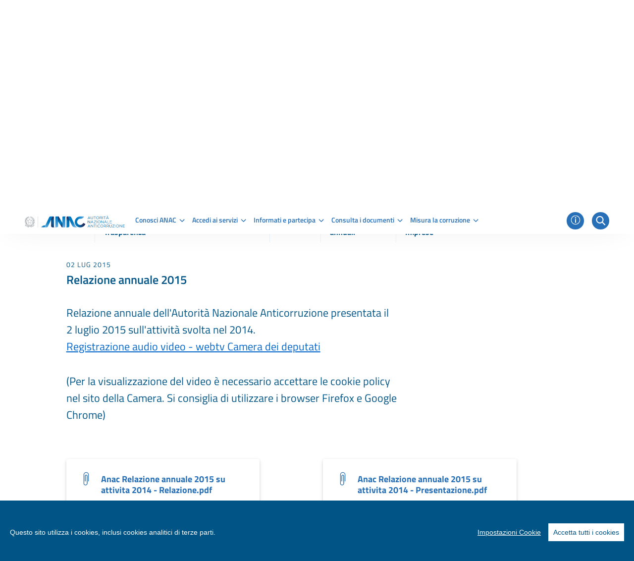

--- FILE ---
content_type: text/html;charset=UTF-8
request_url: https://www.anticorruzione.it/-/relazione-annuale-al-parlamento-del-2015-relazione?delta=5&start=1
body_size: 25054
content:




































	
		
			<!DOCTYPE html>

























































<html class="ltr" dir="ltr" lang="it-IT">

<head>
	<title>Relazione annuale 2015 - www.anticorruzione.it</title>

	<meta content="initial-scale=1.0, width=device-width" name="viewport" />

	<link rel="shortcut icon" href="https://www.anticorruzione.it/o/anac-theme/images/favicon.ico" type="image/x-icon">
	<link rel="icon" href="https://www.anticorruzione.it/o/anac-theme/images/favicon.ico" type="image/x-icon">






































<meta content="text/html; charset=UTF-8" http-equiv="content-type" />









<meta content="xdoc,anticorruzione,contratti pubblici,trasparenza,relazioni annuali,amministrazioni pubbliche,cittadini,imprese,2015" lang="it-IT" name="keywords" />


<script data-senna-track="permanent" src="/o/frontend-js-lodash-web/lodash/lodash.js" type="text/javascript"></script>
<script data-senna-track="permanent" src="/o/frontend-js-lodash-web/lodash/util.js" type="text/javascript"></script>


<link href="https://www.anticorruzione.it/o/anac-theme/images/favicon.ico" rel="icon" />





	

	<link data-senna-track="temporary" href="https://www.anticorruzione.it/-/relazione-annuale-al-parlamento-del-2015-relazione" rel="canonical" />

	

	

		

			
				<link data-senna-track="temporary" href="https://www.anticorruzione.it/-/relazione-annuale-al-parlamento-del-2015-relazione" hreflang="x-default" rel="alternate" />
			

			<link data-senna-track="temporary" href="https://www.anticorruzione.it/-/relazione-annuale-al-parlamento-del-2015-relazione" hreflang="it-IT" rel="alternate" />

		

			

			<link data-senna-track="temporary" href="https://www.anticorruzione.it/en/-/relazione-annuale-al-parlamento-del-2015-relazione" hreflang="en-US" rel="alternate" />

		

	




<link class="lfr-css-file" data-senna-track="temporary" href="https://www.anticorruzione.it/o/anac-theme/css/clay.css?browserId=other&amp;themeId=anactheme_WAR_anactheme&amp;minifierType=css&amp;languageId=it_IT&amp;t=1765880632000" id="liferayAUICSS" rel="stylesheet" type="text/css" />



<link data-senna-track="temporary" href="/o/frontend-css-web/main.css?browserId=other&amp;themeId=anactheme_WAR_anactheme&amp;minifierType=css&amp;languageId=it_IT&amp;t=1765880501457" id="liferayPortalCSS" rel="stylesheet" type="text/css" />









	

	





	



	

		<link data-senna-track="temporary" href="/combo?browserId=other&amp;minifierType=&amp;themeId=anactheme_WAR_anactheme&amp;languageId=it_IT&amp;com_liferay_asset_publisher_web_portlet_AssetPublisherPortlet_INSTANCE_pW0dNr9Gq8E6:%2Fcss%2Fmain.css&amp;com_liferay_journal_content_web_portlet_JournalContentPortlet_INSTANCE_btkO57V8MjpJ:%2Fcss%2Fmain.css&amp;com_liferay_portal_search_web_search_bar_portlet_SearchBarPortlet_INSTANCE_templateSearch:%2Fsearch%2Fbar%2Fcss%2Fmain.css&amp;com_liferay_product_navigation_product_menu_web_portlet_ProductMenuPortlet:%2Fcss%2Fmain.css&amp;com_liferay_site_navigation_menu_web_portlet_SiteNavigationMenuPortlet:%2Fcss%2Fmain.css&amp;t=1765880632000" id="81f28ea7" rel="stylesheet" type="text/css" />

	







<script data-senna-track="temporary" type="text/javascript">
    // <![CDATA[
    var Liferay = Liferay || {};

    Liferay.Browser = {
        acceptsGzip: function() {
            return true;
        },

        

        getMajorVersion: function() {
            return 131.0;
        },

        getRevision: function() {
            return '537.36';
        },
        getVersion: function() {
            return '131.0';
        },

        

        isAir: function() {
            return false;
        },
        isChrome: function() {
            return true;
        },
        isEdge: function() {
            return false;
        },
        isFirefox: function() {
            return false;
        },
        isGecko: function() {
            return true;
        },
        isIe: function() {
            return false;
        },
        isIphone: function() {
            return false;
        },
        isLinux: function() {
            return false;
        },
        isMac: function() {
            return true;
        },
        isMobile: function() {
            return false;
        },
        isMozilla: function() {
            return false;
        },
        isOpera: function() {
            return false;
        },
        isRtf: function() {
            return true;
        },
        isSafari: function() {
            return true;
        },
        isSun: function() {
            return false;
        },
        isWebKit: function() {
            return true;
        },
        isWindows: function() {
            return false;
        }
    };

    Liferay.Data = Liferay.Data || {};

    Liferay.Data.ICONS_INLINE_SVG = true;

    Liferay.Data.NAV_SELECTOR = '#navigation';

    Liferay.Data.NAV_SELECTOR_MOBILE = '#navigationCollapse';

    Liferay.Data.isCustomizationView = function() {
        return false;
    };

    Liferay.Data.notices = [
        null

        

        
    ];

    Liferay.PortletKeys = {
        DOCUMENT_LIBRARY: 'com_liferay_document_library_web_portlet_DLPortlet',
        DYNAMIC_DATA_MAPPING: 'com_liferay_dynamic_data_mapping_web_portlet_DDMPortlet',
        ITEM_SELECTOR: 'com_liferay_item_selector_web_portlet_ItemSelectorPortlet'
    };

    Liferay.PropsValues = {
        JAVASCRIPT_SINGLE_PAGE_APPLICATION_TIMEOUT: 0,
        NTLM_AUTH_ENABLED: false,
        UPLOAD_SERVLET_REQUEST_IMPL_MAX_SIZE: 10737418240
    };

    Liferay.ThemeDisplay = {

        

        
        getLayoutId: function() {
            return '11';
        },

        

        getLayoutRelativeControlPanelURL: function() {
            return '/group/guest/~/control_panel/manage?p_p_id=com_liferay_asset_publisher_web_portlet_AssetPublisherPortlet_INSTANCE_pW0dNr9Gq8E6';
        },

        getLayoutRelativeURL: function() {
            return '/dettaglio-documento';
        },
        getLayoutURL: function() {
            return 'https://www.anticorruzione.it/dettaglio-documento';
        },
        getParentLayoutId: function() {
            return '12';
        },
        isControlPanel: function() {
            return false;
        },
        isPrivateLayout: function() {
            return 'false';
        },
        isVirtualLayout: function() {
            return false;
        },
        

        getBCP47LanguageId: function() {
            return 'it-IT';
        },
        getCanonicalURL: function() {

            

            return 'https://www.anticorruzione.it/-/relazione-annuale-al-parlamento-del-2015-relazione';
        },
        getCDNBaseURL: function() {
            return 'https://www.anticorruzione.it';
        },
        getCDNDynamicResourcesHost: function() {
            return '';
        },
        getCDNHost: function() {
            return '';
        },
        getCompanyGroupId: function() {
            return '91448';
        },
        getCompanyId: function() {
            return '91200';
        },
        getDefaultLanguageId: function() {
            return 'it_IT';
        },
        getDoAsUserIdEncoded: function() {
            return '';
        },
        getLanguageId: function() {
            return 'it_IT';
        },
        getParentGroupId: function() {
            return '91439';
        },
        getPathContext: function() {
            return '';
        },
        getPathImage: function() {
            return '/image';
        },
        getPathJavaScript: function() {
            return '/o/frontend-js-web';
        },
        getPathMain: function() {
            return '/c';
        },
        getPathThemeImages: function() {
            return 'https://www.anticorruzione.it/o/anac-theme/images';
        },
        getPathThemeRoot: function() {
            return '/o/anac-theme';
        },
        getPlid: function() {
            return '120110';
        },
        getPortalURL: function() {
            return 'https://www.anticorruzione.it';
        },
        getScopeGroupId: function() {
            return '91439';
        },
        getScopeGroupIdOrLiveGroupId: function() {
            return '91439';
        },
        getSessionId: function() {
            return '';
        },
        getSiteAdminURL: function() {
            return 'https://www.anticorruzione.it/group/guest/~/control_panel/manage?p_p_lifecycle=0&p_p_state=maximized&p_p_mode=view';
        },
        getSiteGroupId: function() {
            return '91439';
        },
        getURLControlPanel: function() {
            return '/group/control_panel?refererPlid=120110';
        },
        getURLHome: function() {
            return 'https\x3a\x2f\x2fwww\x2eanticorruzione\x2eit\x2fweb\x2fguest';
        },
        getUserEmailAddress: function() {
            return '';
        },
        getUserId: function() {
            return '91403';
        },
        getUserName: function() {
            return '';
        },
        isAddSessionIdToURL: function() {
            return false;
        },
        isFreeformLayout: function() {
            return false;
        },
        isImpersonated: function() {
            return false;
        },
        isSignedIn: function() {
            return false;
        },
        isStateExclusive: function() {
            return false;
        },
        isStateMaximized: function() {
            return false;
        },
        isStatePopUp: function() {
            return false;
        }
    };

    var themeDisplay = Liferay.ThemeDisplay;

    Liferay.AUI = {

        

        getAvailableLangPath: function() {
            return 'available_languages.jsp?browserId=other&themeId=anactheme_WAR_anactheme&colorSchemeId=01&minifierType=js&languageId=it_IT&t=1768633648735';
        },
        getCombine: function() {
            return true;
        },
        getComboPath: function() {
            return '/combo/?browserId=other&minifierType=&languageId=it_IT&t=1765880502100&';
        },
        getDateFormat: function() {
            return '%d/%m/%Y';
        },
        getEditorCKEditorPath: function() {
            return '/o/frontend-editor-ckeditor-web';
        },
        getFilter: function() {
            var filter = 'raw';

            
            
            filter = 'min';
            
            

            return filter;
        },
        getFilterConfig: function() {
            var instance = this;

            var filterConfig = null;

            if (!instance.getCombine()) {
                filterConfig = {
                    replaceStr: '.js' + instance.getStaticResourceURLParams(),
                    searchExp: '\\.js$'
                };
            }

            return filterConfig;
        },
        getJavaScriptRootPath: function() {
            return '/o/frontend-js-web';
        },
        getLangPath: function() {
            return 'aui_lang.jsp?browserId=other&themeId=anactheme_WAR_anactheme&colorSchemeId=01&minifierType=js&languageId=it_IT&t=1765880502100';
        },
        getPortletRootPath: function() {
            return '/html/portlet';
        },
        getStaticResourceURLParams: function() {
            return '?browserId=other&minifierType=&languageId=it_IT&t=1765880502100';
        }
    };

    Liferay.authToken = 'hwe2pKgG';

    

    Liferay.currentURL = '\x2f-\x2frelazione-annuale-al-parlamento-del-2015-relazione\x3fdelta\x3d5\x26start\x3d1';
    Liferay.currentURLEncoded = '\x252F-\x252Frelazione-annuale-al-parlamento-del-2015-relazione\x253Fdelta\x253D5\x2526start\x253D1';
    // ]]>
</script>



	

	<script src="/o/js_loader_modules?t=1768617117668" type="text/javascript"></script>


<script src="/o/js_loader_config?t=1768617119387" type="text/javascript"></script>
<script data-senna-track="permanent" src="/combo?browserId=other&minifierType=js&languageId=it_IT&t=1765880502100&/o/frontend-js-web/jquery/jquery.js&/o/frontend-js-web/clay/popper.js&/o/frontend-js-web/clay/bootstrap.js&/o/frontend-js-web/aui/aui/aui.js&/o/frontend-js-web/aui/aui-base-html5-shiv/aui-base-html5-shiv.js&/o/frontend-js-web/liferay/browser_selectors.js&/o/frontend-js-web/liferay/modules.js&/o/frontend-js-web/liferay/aui_sandbox.js&/o/frontend-js-web/clay/collapsible-search.js&/o/frontend-js-web/clay/side-navigation.js&/o/frontend-js-web/jquery/fm.js&/o/frontend-js-web/jquery/form.js&/o/frontend-js-web/misc/svg4everybody.js&/o/frontend-js-web/aui/arraylist-add/arraylist-add.js&/o/frontend-js-web/aui/arraylist-filter/arraylist-filter.js&/o/frontend-js-web/aui/arraylist/arraylist.js&/o/frontend-js-web/aui/array-extras/array-extras.js&/o/frontend-js-web/aui/array-invoke/array-invoke.js&/o/frontend-js-web/aui/attribute-base/attribute-base.js&/o/frontend-js-web/aui/attribute-complex/attribute-complex.js&/o/frontend-js-web/aui/attribute-core/attribute-core.js&/o/frontend-js-web/aui/attribute-observable/attribute-observable.js&/o/frontend-js-web/aui/attribute-extras/attribute-extras.js&/o/frontend-js-web/aui/base-base/base-base.js&/o/frontend-js-web/aui/base-pluginhost/base-pluginhost.js&/o/frontend-js-web/aui/classnamemanager/classnamemanager.js&/o/frontend-js-web/aui/datatype-xml-format/datatype-xml-format.js&/o/frontend-js-web/aui/datatype-xml-parse/datatype-xml-parse.js&/o/frontend-js-web/aui/dom-base/dom-base.js&/o/frontend-js-web/aui/dom-core/dom-core.js&/o/frontend-js-web/aui/dom-screen/dom-screen.js&/o/frontend-js-web/aui/dom-style/dom-style.js&/o/frontend-js-web/aui/event-base/event-base.js&/o/frontend-js-web/aui/event-custom-base/event-custom-base.js&/o/frontend-js-web/aui/event-custom-complex/event-custom-complex.js&/o/frontend-js-web/aui/event-delegate/event-delegate.js&/o/frontend-js-web/aui/event-focus/event-focus.js&/o/frontend-js-web/aui/event-hover/event-hover.js" type="text/javascript"></script>
<script data-senna-track="permanent" src="/combo?browserId=other&minifierType=js&languageId=it_IT&t=1765880502100&/o/frontend-js-web/aui/event-key/event-key.js&/o/frontend-js-web/aui/event-mouseenter/event-mouseenter.js&/o/frontend-js-web/aui/event-mousewheel/event-mousewheel.js&/o/frontend-js-web/aui/event-outside/event-outside.js&/o/frontend-js-web/aui/event-resize/event-resize.js&/o/frontend-js-web/aui/event-simulate/event-simulate.js&/o/frontend-js-web/aui/event-synthetic/event-synthetic.js&/o/frontend-js-web/aui/intl/intl.js&/o/frontend-js-web/aui/io-base/io-base.js&/o/frontend-js-web/aui/io-form/io-form.js&/o/frontend-js-web/aui/io-queue/io-queue.js&/o/frontend-js-web/aui/io-upload-iframe/io-upload-iframe.js&/o/frontend-js-web/aui/io-xdr/io-xdr.js&/o/frontend-js-web/aui/json-parse/json-parse.js&/o/frontend-js-web/aui/json-stringify/json-stringify.js&/o/frontend-js-web/aui/node-base/node-base.js&/o/frontend-js-web/aui/node-core/node-core.js&/o/frontend-js-web/aui/node-event-delegate/node-event-delegate.js&/o/frontend-js-web/aui/node-event-simulate/node-event-simulate.js&/o/frontend-js-web/aui/node-focusmanager/node-focusmanager.js&/o/frontend-js-web/aui/node-pluginhost/node-pluginhost.js&/o/frontend-js-web/aui/node-screen/node-screen.js&/o/frontend-js-web/aui/node-style/node-style.js&/o/frontend-js-web/aui/oop/oop.js&/o/frontend-js-web/aui/plugin/plugin.js&/o/frontend-js-web/aui/pluginhost-base/pluginhost-base.js&/o/frontend-js-web/aui/pluginhost-config/pluginhost-config.js&/o/frontend-js-web/aui/querystring-stringify-simple/querystring-stringify-simple.js&/o/frontend-js-web/aui/queue-promote/queue-promote.js&/o/frontend-js-web/aui/selector-css2/selector-css2.js&/o/frontend-js-web/aui/selector-css3/selector-css3.js&/o/frontend-js-web/aui/selector-native/selector-native.js&/o/frontend-js-web/aui/selector/selector.js&/o/frontend-js-web/aui/widget-base/widget-base.js&/o/frontend-js-web/aui/widget-htmlparser/widget-htmlparser.js&/o/frontend-js-web/aui/widget-skin/widget-skin.js" type="text/javascript"></script>
<script data-senna-track="permanent" src="/combo?browserId=other&minifierType=js&languageId=it_IT&t=1765880502100&/o/frontend-js-web/aui/widget-uievents/widget-uievents.js&/o/frontend-js-web/aui/yui-throttle/yui-throttle.js&/o/frontend-js-web/aui/aui-base-core/aui-base-core.js&/o/frontend-js-web/aui/aui-base-lang/aui-base-lang.js&/o/frontend-js-web/aui/aui-classnamemanager/aui-classnamemanager.js&/o/frontend-js-web/aui/aui-component/aui-component.js&/o/frontend-js-web/aui/aui-debounce/aui-debounce.js&/o/frontend-js-web/aui/aui-delayed-task-deprecated/aui-delayed-task-deprecated.js&/o/frontend-js-web/aui/aui-event-base/aui-event-base.js&/o/frontend-js-web/aui/aui-event-input/aui-event-input.js&/o/frontend-js-web/aui/aui-form-validator/aui-form-validator.js&/o/frontend-js-web/aui/aui-node-base/aui-node-base.js&/o/frontend-js-web/aui/aui-node-html5/aui-node-html5.js&/o/frontend-js-web/aui/aui-selector/aui-selector.js&/o/frontend-js-web/aui/aui-timer/aui-timer.js&/o/frontend-js-web/liferay/dependency.js&/o/frontend-js-web/liferay/dom_task_runner.js&/o/frontend-js-web/liferay/events.js&/o/frontend-js-web/liferay/language.js&/o/frontend-js-web/liferay/lazy_load.js&/o/frontend-js-web/liferay/liferay.js&/o/frontend-js-web/liferay/util.js&/o/frontend-js-web/liferay/global.bundle.js&/o/frontend-js-web/liferay/portal.js&/o/frontend-js-web/liferay/portlet.js&/o/frontend-js-web/liferay/workflow.js&/o/frontend-js-web/liferay/address.js&/o/frontend-js-web/liferay/form.js&/o/frontend-js-web/liferay/form_placeholders.js&/o/frontend-js-web/liferay/icon.js&/o/frontend-js-web/liferay/menu.js&/o/frontend-js-web/liferay/notice.js&/o/frontend-js-web/liferay/poller.js&/o/frontend-js-web/aui/async-queue/async-queue.js&/o/frontend-js-web/aui/base-build/base-build.js&/o/frontend-js-web/aui/cookie/cookie.js&/o/frontend-js-web/aui/event-touch/event-touch.js&/o/frontend-js-web/aui/overlay/overlay.js&/o/frontend-js-web/aui/querystring-stringify/querystring-stringify.js&/o/frontend-js-web/aui/widget-child/widget-child.js" type="text/javascript"></script>
<script data-senna-track="permanent" src="/combo?browserId=other&minifierType=js&languageId=it_IT&t=1765880502100&/o/frontend-js-web/aui/widget-position-align/widget-position-align.js&/o/frontend-js-web/aui/widget-position-constrain/widget-position-constrain.js&/o/frontend-js-web/aui/widget-position/widget-position.js&/o/frontend-js-web/aui/widget-stack/widget-stack.js&/o/frontend-js-web/aui/widget-stdmod/widget-stdmod.js&/o/frontend-js-web/aui/aui-aria/aui-aria.js&/o/frontend-js-web/aui/aui-io-plugin-deprecated/aui-io-plugin-deprecated.js&/o/frontend-js-web/aui/aui-io-request/aui-io-request.js&/o/frontend-js-web/aui/aui-loading-mask-deprecated/aui-loading-mask-deprecated.js&/o/frontend-js-web/aui/aui-overlay-base-deprecated/aui-overlay-base-deprecated.js&/o/frontend-js-web/aui/aui-overlay-context-deprecated/aui-overlay-context-deprecated.js&/o/frontend-js-web/aui/aui-overlay-manager-deprecated/aui-overlay-manager-deprecated.js&/o/frontend-js-web/aui/aui-overlay-mask-deprecated/aui-overlay-mask-deprecated.js&/o/frontend-js-web/aui/aui-parse-content/aui-parse-content.js&/o/frontend-js-web/liferay/layout_exporter.js&/o/frontend-js-web/liferay/session.js&/o/frontend-js-web/liferay/deprecated.js" type="text/javascript"></script>
<script src="/o/frontend-js-web/loader/config.js" type="text/javascript"></script>
<script src="/o/frontend-js-web/loader/loader.3.js" type="text/javascript"></script>




	

	<script data-senna-track="temporary" src="/o/js_bundle_config?t=1768617170474" type="text/javascript"></script>


<script data-senna-track="temporary" type="text/javascript">
    // <![CDATA[
    
    
    
    

    

    
    // ]]>
</script>










	

		

		
	
	




	

		

		
			<meta name="google-site-verification" content="6ew06_zQdUqt-8E1-LoGCFgXDHwsCTDZsJ_qI6K5Ue8" />
		
	













	

	





	



	













	
	<meta property="og:locale" content="it_IT" >
	<meta property="og:type" content="website" >
	<meta property="og:title" content="Relazione annuale 2015" >
	<meta property="og:description" content="" >
	<meta property="og:url" content="https://www.anticorruzione.it/-/relazione-annuale-al-parlamento-del-2015-relazione?delta=5&start=1" >
	<meta property="og:site_name" content="Guest" >
	<meta content="" property="og:image">

	<meta name="twitter:card" content="summary" >
	<meta name="twitter:description" content="Relazione annuale 2015" >










<link class="lfr-css-file" data-senna-track="temporary" href="https://www.anticorruzione.it/o/anac-theme/css/main.css?browserId=other&amp;themeId=anactheme_WAR_anactheme&amp;minifierType=css&amp;languageId=it_IT&amp;t=1765880632000" id="liferayThemeCSS" rel="stylesheet" type="text/css" />








	<style data-senna-track="temporary" type="text/css">

		

			

		

			

		

			

				

					

#p_p_id_com_liferay_journal_content_web_portlet_JournalContentPortlet_INSTANCE_JOhGM7nYU8c6_ .portlet-content {

}




				

			

		

			

		

			

		

			

		

			

		

			

		

			

		

			

		

			

		

			

		

			

				

					

#p_p_id_com_liferay_asset_publisher_web_portlet_AssetPublisherPortlet_INSTANCE_teLikhaDqWhg_ .portlet-content {

}




				

			

		

			

		

			

		

			

		

			

		

			

				

					

#p_p_id_com_liferay_site_navigation_menu_web_portlet_SiteNavigationMenuPortlet_INSTANCE_d5qm5yDNLSYi_ .portlet-content {

}




				

			

		

			

		

			

				

					

#p_p_id_com_liferay_journal_content_web_portlet_JournalContentPortlet_INSTANCE_d5qm5yDNLSYi_ .portlet-content {

}




				

			

		

			

		

			

		

			

				

					

#p_p_id_com_liferay_asset_publisher_web_portlet_AssetPublisherPortlet_INSTANCE_assetPublisher2_37393_ .portlet-content {
margin-top: -10%;
margin-bottom: -10%
}




				

			

		

			

		

			

		

			

		

			

				

					

#p_p_id_com_liferay_asset_publisher_web_portlet_AssetPublisherPortlet_INSTANCE_assetPublisher1_37393_ .portlet-content {
margin-bottom: -5%
}




				

			

		

			

		

			

		

			

		

			

		

			

				

					

#p_p_id_com_liferay_portal_search_web_search_results_portlet_SearchResultsPortlet_INSTANCE_relatedDocument1_52139_ .portlet-content {

}




				

			

		

			

		

			

		

			

		

			

		

			

		

			

		

	</style>
























	<script type="text/javascript" data-senna-track="permanent">

		Liferay.Loader.require('cookie-consent-plugin@1.0.0', function (main) {

			//console.log(main);

			var startCookiePlugin = function () {

				var configuration =	{
    theme: {
        barColor: '#005586'
    },
    language: {
        // Current language
        current: 'it_IT',
            locale: {
            it_IT: {
                barMainText: 'Questo sito utilizza i cookies, inclusi cookies analitici di terze parti.',
                barLinkSetting: 'Impostazioni Cookie',
                barBtnAcceptAll: 'Accetta tutti i cookies',
                modalMainTitle: 'Impostazioni Cookies',
                modalMainText: 'I cookies sono dei piccoli file di testo inviati da un sito web e conservati sul computer dell’utente attraverso il browser mentre l’utente sta navigando.\n' +
                    'Il browser conserva ogni dato in un piccolo file, chiamato cookie.\n' +
                    'I cookies sono pensati per essere un meccanismo affidabile per i siti per immagazzinare informazioni o per registrare le attività di navigazione dell’utente.',
                modalBtnSave: 'Salva le impostazioni correnti',
                modalBtnAcceptAll: 'Accetta tutti i cookies e chiudi',
                modalAffectedSolutions: 'Soluzioni interessate:',
                learnMore: 'Leggi di più',
                on: 'On',
                off: 'Off'
            },
            en_US: {
                barMainText: 'This website uses cookies to ensure you get the best experience on our website.',
                barLinkSetting: 'Cookie settings',
                barBtnAcceptAll: 'Accept all cookies',
                modalMainTitle: 'Cookie settings',
                modalMainText: 'Cookies are small piece of data sent from a website and stored on the user\'s computer by the user\'s web browser while the user is browsing. Your browser stores each message in a small file, called cookie. When you request another page from the server, your browser sends the cookie back to the server. Cookies were designed to be a reliable mechanism for websites to remember information or to record the user\'s browsing activity.',
                modalBtnSave: 'Save current settings',
                modalBtnAcceptAll: 'Accept all cookies and close',
                modalAffectedSolutions: 'Affected solutions:',
                learnMore: 'Learn More',
                on: 'On',
                off: 'Off'
            }
        }
    },
    categories: {
        // Unique name
        // This probably will be the default category
        necessary: {
            // The cookies here are necessary and category cant be turned off.
            // Wanted config value  will be ignored.
            needed: true,
            // The cookies in this category will be let trough.
            // This probably should be false if not necessary category
            wanted: true,
            // If the checkbox is on or off at first run.
            checked: true,
            // Language settings for categories
            language: {
                locale: {
                    en_US: {
                        name: 'Strictly Necessary Cookies',
                        description: 'These cookies are essential for you to browse the website and use its features.'+
							'Without them, the user would be unable to undertake certain activities.'+
							'These cookies will generally be first-party session cookies. While it is not required to obtain consent for these cookies, what they do and why they are necessary should be explained to the user.',
                    },
                    it_IT: {
                        name: 'Cookies Necessari',
                        description: 'Questi cookies sono fondamentali per poter navigare sul sito web e utilizzarne le funzionalità.\n' +
                            'Senza questi cookies molti dei servizi online non potrebbero essere forniti o erogati.\n' +
                            'Non è necessario fornire il consenso per i cookies strettamente necessari in quanto essi sono indispensabili per gestire i servizi richiesti.',
                    }
                }
            }
        },
        thirdParty: {
            // The cookies here are necessary and category cant be turned off.
            // Wanted config value  will be ignored.
            needed: false,
            // The cookies in this category will be let trough.
            // This probably should be false if not necessary category
            wanted: false,
            // If the checkbox is on or off at first run.
            checked: true,
            // Language settings for categories
            language: {
                locale: {
                    it_IT: {
                        name: 'Cookies di terze parti',
                        description: 'I cookies di terze parti sono installati tutte le volte che sul sito sono presenti immagini, mappe, link a indirizzi web di altri domini, eccetera che risiedono su server diversi da quello del sito visitato.'
                    },
                    en_US: {
                        name: 'Third party cookies',
                        description: 'Third party cookies are present each time that on the site there are images, maps or link to other domains that are stored on a server that is not the one you are visiting.'
                    }
                }
            }
        }
    },
    // List actual services here
    services: {
        // Unique name
        analytics: {
            // Existing category Unique name
            // This example shows how to block Google Analytics
            category: 'thirdParty',
                // Type of blocking to apply here.
                // This depends on the type of script we are trying to block
                // Can be: dynamic-script, script-tag, wrapped, localcookie
                type: 'script-tag',
                // Only needed if "type: dynamic-script"
                // The filter will look for this keyword in inserted scipt tags
                // and block if match found
                search: 'googleAnalyticsScript',
                language: {
                locale: {
                    en_US: {
                        name: 'Google Analytics'
                    },
                    it_IT: {
                        name: 'Google Analytics'
                    }
                }
            },
            cookies: [
                {
                    // Known cookie name.
                    name: '_gid',
                    // Expected cookie domain.
                    domain: 'https://www.anticorruzione.it/'
                },
                {
                    // Regex matching cookie name.
                    name: /^_ga/,
                    domain: 'https://www.anticorruzione.it/'
                },
				{
                    // Regex matching cookie name.
                    name: /^__utm/,
                    domain: 'https://www.anticorruzione.it/'
                }
            ],
        },

        matomo: {
            // Existing category Unique name
            // This example shows how to block Google Analytics
            category: 'thirdParty',
                // Type of blocking to apply here.
                // This depends on the type of script we are trying to block
                // Can be: dynamic-script, script-tag, wrapped, localcookie
                type: 'script-tag',
                // Only needed if "type: dynamic-script"
                // The filter will look for this keyword in inserted scipt tags
                // and block if match found
                search: 'matomoScript',
                language: {
                locale: {
                    en_US: {
                        name: 'Matomo'
                    },
                    it_IT: {
                        name: 'Matomo'
                    }
                }
            }
        }

    }
}

				main.default(configuration);
			}

			var stopCookiePlugin = function() {

			    // very, VERY, bad hack to disable SPA
                //throw 'Stop Senna';

				Liferay.detach('beforeNavigate', stopCookiePlugin);

				main.default({}, false);
			}

			startCookiePlugin();

			Liferay.on('beforeNavigate', stopCookiePlugin);

		}, function (error) {

			console.error(error);
		});

	</script>



<script type="text/javascript">
// <![CDATA[
Liferay.Loader.require('frontend-js-spa-web@2.0.50/liferay/init.es', function(frontendJsSpaWeb2050LiferayInitEs) {
(function(){
var frontendJsSpaWebLiferayInitEs = frontendJsSpaWeb2050LiferayInitEs;
(function() {var $ = AUI.$;var _ = AUI._;

Liferay.SPA = Liferay.SPA || {};
Liferay.SPA.cacheExpirationTime = -1;
Liferay.SPA.clearScreensCache = true;
Liferay.SPA.debugEnabled = false;
Liferay.SPA.excludedPaths = ["/c/document_library","/documents","/image"];
Liferay.SPA.loginRedirect = '';
Liferay.SPA.navigationExceptionSelectors = ':not([target="_blank"]):not([data-senna-off]):not([data-resource-href]):not([data-cke-saved-href]):not([data-cke-saved-href])';
Liferay.SPA.requestTimeout = 0;
Liferay.SPA.userNotification = {
	message: 'Sembra che la richiesta stia impiegando più del previsto.',
	timeout: 30000,
	title: 'Oops'
};

frontendJsSpaWebLiferayInitEs.default.init(
	function(app) {
		app.setPortletsBlacklist({"com_liferay_site_navigation_directory_web_portlet_SitesDirectoryPortlet":true,"com_liferay_nested_portlets_web_portlet_NestedPortletsPortlet":true,"com_liferay_login_web_portlet_LoginPortlet":true,"com_liferay_login_web_portlet_FastLoginPortlet":true});
		app.setValidStatusCodes([221,490,494,499,491,492,493,495,220]);
	}
);})();})();
},
function(error) {
console.error(error);
});
// ]]>
</script><link data-senna-track="permanent" href="https://www.anticorruzione.it/combo?browserId=other&minifierType=css&languageId=it_IT&t=1765880507233&/o/product-navigation-simulation-theme-contributor/css/simulation_panel.css&/o/product-navigation-product-menu-theme-contributor/product_navigation_product_menu.css&/o/product-navigation-control-menu-theme-contributor/product_navigation_control_menu.css" rel="stylesheet" type = "text/css" />
<script data-senna-track="permanent" src="https://www.anticorruzione.it/combo?browserId=other&minifierType=js&languageId=it_IT&t=1765880507233&/o/product-navigation-control-menu-theme-contributor/product_navigation_control_menu.js" type = "text/javascript"></script>








<script data-senna-track="temporary" type="text/javascript">
	if (window.Analytics) {
		window._com_liferay_document_library_analytics_isViewFileEntry = false;
	}
</script>

























<script type="text/javascript">
// <![CDATA[
Liferay.on(
	'ddmFieldBlur', function(event) {
		if (window.Analytics) {
			Analytics.send(
				'fieldBlurred',
				'Form',
				{
					fieldName: event.fieldName,
					focusDuration: event.focusDuration,
					formId: event.formId,
					page: event.page - 1
				}
			);
		}
	}
);

Liferay.on(
	'ddmFieldFocus', function(event) {
		if (window.Analytics) {
			Analytics.send(
				'fieldFocused',
				'Form',
				{
					fieldName: event.fieldName,
					formId: event.formId,
					page: event.page - 1
				}
			);
		}
	}
);

Liferay.on(
	'ddmFormPageShow', function(event) {
		if (window.Analytics) {
			Analytics.send(
				'pageViewed',
				'Form',
				{
					formId: event.formId,
					page: event.page,
					title: event.title
				}
			);
		}
	}
);

Liferay.on(
	'ddmFormSubmit', function(event) {
		if (window.Analytics) {
			Analytics.send(
				'formSubmitted',
				'Form',
				{
					formId: event.formId
				}
			);
		}
	}
);

Liferay.on(
	'ddmFormView', function(event) {
		if (window.Analytics) {
			Analytics.send(
				'formViewed',
				'Form',
				{
					formId: event.formId,
					title: event.title
				}
			);
		}
	}
);
// ]]>
</script>


</head>

<body class=" controls-visible  yui3-skin-sam guest-site signed-out public-page site">


















































	<nav class="quick-access-nav" id="plun_quickAccessNav">
		<h1 class="hide-accessible">Navigazione</h1>

		<ul>
			
				<li><a href="#main-content">Salta al contenuto</a></li>
			

			
		</ul>
	</nav>

	





















































































<div class="container-fluid" id="wrapper">

<nav class="skiplinks">
	<a class="sr-only sr-only-focusable" href="#content">Vai al contenuto principale</a>
	<a class="sr-only sr-only-focusable" href="#footer">Vai al footer</a>
</nav>	

<header class="it-header-wrapper it-header-sticky">
    <div class="it-header-slim-wrapper">
    <div class="container-fluid">
        <div class="row">
        <div class="col-12">








































	

	<div class="portlet-boundary portlet-boundary_com_liferay_site_navigation_menu_web_portlet_SiteNavigationMenuPortlet_  portlet-static portlet-static-end portlet-barebone portlet-navigation " id="p_p_id_com_liferay_site_navigation_menu_web_portlet_SiteNavigationMenuPortlet_INSTANCE_l9uztt3HoxaI_" >
		<span id="p_com_liferay_site_navigation_menu_web_portlet_SiteNavigationMenuPortlet_INSTANCE_l9uztt3HoxaI"></span>




	

	
		
			






































	

		

		
<section class="portlet" id="portlet_com_liferay_site_navigation_menu_web_portlet_SiteNavigationMenuPortlet_INSTANCE_l9uztt3HoxaI">


	<div class="portlet-content">


		
			<div class=" portlet-content-container" >
				


	<div class="portlet-body">



	
		
			
				
					



















































	

				

				
					
						


	

		




















	

		

		
			
				
<style type="text/css">
    .taglib-text-icon{
        font-family: Titillium Web !important;
    }
</style>



<div class="row">

    <div class="it-header-slim-wrapper-content col-11">
        <div class="nav-mobile">
            <nav>
                <a class="it-opener d-lg-none" data-toggle="collapse" href="#menu1" role="button" aria-expanded="false" aria-controls="menu1">
                    <span>Link Utili</span>
                    <svg class="icon">
                        <use xlink:href="https://www.anticorruzione.it/o/anac-theme/images/sprite.svg#it-collapse"></use>
                    </svg>
                </a>


                <div class="link-list-wrapper collapse" id="menu1">
                    <ul class="link-list">


                                <li>
                                    <a class="list-item " href="https://www.anticorruzione.it/contattaci">Contattaci</a>
                                </li>




                                <li>
                                    <a class="list-item " href="https://www.anticorruzione.it/chiedilo-ad-anac">Chiedilo ad ANAC</a>
                                </li>




                                <li class="dropdown">
                                    <a class="list-item dropdown-toggle" href="#" data-toggle="dropdown" aria-expanded="false"><span>Quicklinks</span>
                                        <svg class="icon">
                                            <use xlink:href="https://www.anticorruzione.it/o/anac-theme/images/sprite.svg#it-expand"></use>
                                        </svg>
                                    </a>
                                    <div class="dropdown-menu">
                                        <div class="row">
                                            <div class="col-12">
                                                <div class="link-list-wrapper">
                                                    <ul>

                                                            <li class="header-slim-sublink">
                                                                <a class="list-item" href="https://www.anticorruzione.it/-/sistema-informativo-monitoraggio-gare-simog-">
                                                                    <span>SIMOG</span>
                                                                </a>
                                                            </li>


                                                            <li class="header-slim-sublink">
                                                                <a class="list-item" href="https://www.anticorruzione.it/-/portale-dei-pagamenti-di-anac">
                                                                    <span>Portale dei pagamenti</span>
                                                                </a>
                                                            </li>


                                                            <li class="header-slim-sublink">
                                                                <a class="list-item" href="https://www.anticorruzione.it/-/whistleblowing">
                                                                    <span>Whistleblowing</span>
                                                                </a>
                                                            </li>


                                                            <li class="header-slim-sublink">
                                                                <a class="list-item" href="http://supportcenter.anticorruzione.it/">
                                                                    <span>Contact center</span>
                                                                </a>
                                                            </li>


                                                            <li class="header-slim-sublink">
                                                                <a class="list-item" href="https://www.anticorruzione.it/-/digitalizzazione-contratti-pubblici">
                                                                    <span>Digitalizzazione Contratti Pubblici</span>
                                                                </a>
                                                            </li>


                                                            <li class="header-slim-sublink">
                                                                <a class="list-item" href="https://www.anticorruzione.it/-/servizio-di-registrazione-e-profilazione-utenti">
                                                                    <span>Registrazione utenti</span>
                                                                </a>
                                                            </li>


                                                            <li class="header-slim-sublink">
                                                                <a class="list-item" href="https://www.anticorruzione.it/-/pubblicit%C3%A0-a-valore-legale-pvl-">
                                                                    <span>Pubblicità a Valore Legale</span>
                                                                </a>
                                                            </li>


                                                            <li class="header-slim-sublink">
                                                                <a class="list-item" href="https://www.anticorruzione.it/-/gestione-contributi-gara">
                                                                    <span>Gestione Contributi Gara</span>
                                                                </a>
                                                            </li>


                                                            <li class="header-slim-sublink">
                                                                <a class="list-item" href="https://dati.anticorruzione.it/index.html#/home">
                                                                    <span>Portale dati aperti Anac</span>
                                                                </a>
                                                            </li>

                                                    </ul>
                                                </div>
                                            </div>
                                        </div>
                                    </div>
                                </li>




                                <li>
                                    <a class="list-item " href="https://www.anticorruzione.it/-/segnalazioni-contratti-pubblici-e-anticorruzione">Segnala</a>
                                </li>



                    </ul>
                </div>
            </nav>
        </div>








































	

	<div class="portlet-boundary portlet-boundary_com_liferay_journal_content_web_portlet_JournalContentPortlet_  portlet-static portlet-static-end portlet-barebone portlet-journal-content " id="p_p_id_com_liferay_journal_content_web_portlet_JournalContentPortlet_INSTANCE_com_liferay_site_navigation_menu_web_portlet_SiteNavigationMenuPortlet_INSTANCE_l9uztt3HoxaI_SocialHeader_" >
		<span id="p_com_liferay_journal_content_web_portlet_JournalContentPortlet_INSTANCE_com_liferay_site_navigation_menu_web_portlet_SiteNavigationMenuPortlet_INSTANCE_l9uztt3HoxaI_SocialHeader"></span>




	

	
		
			






































	

		

		
<section class="portlet" id="portlet_com_liferay_journal_content_web_portlet_JournalContentPortlet_INSTANCE_com_liferay_site_navigation_menu_web_portlet_SiteNavigationMenuPortlet_INSTANCE_l9uztt3HoxaI_SocialHeader">


	<div class="portlet-content">


		
			<div class=" portlet-content-container" >
				


	<div class="portlet-body">



	
		
			
				
					



















































	

				

				
					
						


	

		
































	
	
		
			
			
				
					
					
					
					
						<div class="text-right user-tool-asset-addon-entries">
							
						</div>

						

















<div class="clearfix journal-content-article" data-analytics-asset-id="18839236" data-analytics-asset-title="SOCIAL HEADER" data-analytics-asset-type="web-content">
	

	<div class="it-header-slim-right-zone pl-3 pb-1"><span class="small text-white">Seguici su:</span>
<ul class="list-inline m-0">
	<li class="list-inline-item"><a class="px-1 px-md-2" href="https://www.instagram.com/anacnazionale/" target="_blank" title="Instagram"><svg class="icon" viewbox="0 0 24 24"> <path d="M0 0h24v24H0z" fill="none"></path><path d="M12 4.62l-.01.08H8.35a5.12 5.12 0 00-1.67.31c-.38.15-.72.382-1 .68-.298.28-.53.62-.68 1a5.12 5.12 0 00-.3 1.68v7.28c.01.57.114 1.134.31 1.67.15.38.382.72.68 1 .28.298.62.53 1 .68.536.196 1.1.3 1.67.31.95.05 1.24.05 3.64.05 2.4 0 2.64-.05 3.64-.05a5.12 5.12 0 001.67-.31A3.08 3.08 0 0019 17.31a5.12 5.12 0 00.3-1.68c.05-.95.05-1.24.05-3.64 0-2.4-.05-2.64-.05-3.64a5.12 5.12 0 00-.31-1.67 2.77 2.77 0 00-.68-1 2.77 2.77 0 00-1-.68 5.12 5.12 0 00-1.67-.38H12zM12 3v.05h3.71a6.9 6.9 0 012.19.42 4.64 4.64 0 012.68 2.63A6.9 6.9 0 0121 8.29c0 .96.05 1.27.05 3.71S21 14.71 21 15.71a6.9 6.9 0 01-.47 2.24 4.64 4.64 0 01-2.63 2.63 6.9 6.9 0 01-2.19.42c-.96.05-1.27.05-3.71.05S9.29 21 8.29 21a6.9 6.9 0 01-2.19-.47 4.64 4.64 0 01-2.63-2.63 6.9 6.9 0 01-.42-2.19V12 8.29a6.9 6.9 0 01.42-2.19A4.64 4.64 0 016.1 3.42 6.9 6.9 0 018.29 3H12zm0 4.38a4.62 4.62 0 110 9.24 4.62 4.62 0 010-9.24zM12 15a3 3 0 100-6 3 3 0 000 6zm4.8-6.72a1.08 1.08 0 110-2.16 1.08 1.08 0 010 2.16z"></path></svg><span class="sr-only">Instagram: apre una nuova finestra</span> </a></li>
	<li class="list-inline-item"><a class="px-1 px-md-2" href="https://www.linkedin.com/company/anacnazionale" target="_blank" title="Linkedin"><svg class="icon" viewbox="0 0 24 24"> <path d="M0 0h24v24H0z" fill="none"></path><path d="M16.53 8.68A3.94 3.94 0 0013 10.62V9H9.37v12h3.73v-5.95c0-1.57.29-3.09 2.24-3.09 1.95 0 1.93 1.8 1.93 3.19V21H21v-6.6c0-3.23-.69-5.72-4.47-5.72zM5.16 3a2.17 2.17 0 102.16 2.18A2.16 2.16 0 005.16 3zM3.29 9v12H7V9H3.29zm13.24-.3A3.94 3.94 0 0013 10.62V9H9.37v12h3.73v-5.95c0-1.57.29-3.09 2.24-3.09 1.95 0 1.93 1.8 1.93 3.19V21H21v-6.6c0-3.23-.69-5.72-4.47-5.72v.02zM3.29 21H7V9H3.29v12zM5.16 3a2.17 2.17 0 102.16 2.18A2.16 2.16 0 005.16 3z"></path></svg><span class="sr-only">Linkedin: apre una nuova finestra</span> </a></li>
	<li class="list-inline-item"><a class="px-1 px-md-2" href="https://twitter.com/anacnazionale" target="_blank" title="X"><svg class="icon" viewbox="0 0 24 24"> <path d="M0 0h24v24H0z" fill="none"></path><path d="M 4.839844 2.796875 L 10.394531 12.949219 L 4.804688 21.203125 L 6.0625 21.203125 L 10.957031 13.976562 L 14.914062 21.203125 L 19.195312 21.203125 L 13.328125 10.480469 L 18.53125 2.796875 L 17.273438 2.796875 L 12.765625 9.453125 L 9.121094 2.796875 Z M 6.691406 4.0625 L 8.65625 4.0625 L 17.34375 19.9375 L 15.375 19.9375 Z M 6.691406 4.0625 "></path></svg><span class="sr-only">Twitter: apre una nuova finestra</span> </a></li>
	<li class="list-inline-item"><a class="px-1 px-md-2" href="https://www.youtube.com/channel/UC0XkntjP7sDBN4CWwg6VnEg" target="_blank" title="Youtube"><svg class="icon" viewbox="0 0 24 24"> <path d="M0 0h24v24H0z" fill="none"></path><path d="M21.56 7.2a2.5 2.5 0 00-1.76-1.77C18.24 5 12 5 12 5s-6.24 0-7.8.42A2.5 2.5 0 002.44 7.2 25.72 25.72 0 002 12c-.01 1.61.13 3.217.42 4.8a2.5 2.5 0 001.78 1.77C5.76 19 12 19 12 19s6.24 0 7.8-.42a2.5 2.5 0 001.76-1.77A25.72 25.72 0 0022 12a25.72 25.72 0 00-.44-4.8zM10 15V9l5.19 3L10 15z"></path></svg><span class="sr-only">Youtube: apre una nuova finestra</span> </a></li>
</ul>
</div>
</div>





						
					
				
			
		
	



	<div class="content-metadata-asset-addon-entries">
		
	</div>




	
	
					
				
			
		
	
	


	</div>

			</div>
		
	</div>
</section>

		
	

		
		







	</div>







        <div class="language-selector-container col-1 mobile-switch" style="padding:0;">
            <div class="item text_selector">








































	

	<div class="portlet-boundary portlet-boundary_com_liferay_site_navigation_language_web_portlet_SiteNavigationLanguagePortlet_  portlet-static portlet-static-end portlet-barebone portlet-language " id="p_p_id_com_liferay_site_navigation_language_web_portlet_SiteNavigationLanguagePortlet_" >
		<span id="p_com_liferay_site_navigation_language_web_portlet_SiteNavigationLanguagePortlet"></span>




	

	
		
			






































	

		

		
<section class="portlet" id="portlet_com_liferay_site_navigation_language_web_portlet_SiteNavigationLanguagePortlet">


	<div class="portlet-content">


		
			<div class=" portlet-content-container" >
				


	<div class="portlet-body">



	
		
			
				
					



















































	

				

				
					
						


	

		



































































	

	<style>
    .icon-position {
        position: static !important;
        transform: translate3d(0, 43px, 0) !important;
    }
</style>

    <div class="truncate-text">














<div class="dropdown lfr-icon-menu " >
	
		
			<button aria-expanded="false" aria-haspopup="true" class="btn btn-monospaced btn-secondary dropdown-toggle " id="_com_liferay_site_navigation_language_web_portlet_SiteNavigationLanguagePortlet_tiym___menu" title="Azioni" type="button">
				<span class="inline-item"  id="ztie____"><svg aria-hidden="true" class="lexicon-icon lexicon-icon-it-it" focusable="false" ><use data-href="https://www.anticorruzione.it/o/anac-theme/images/lexicon/icons.svg#it-it"></use></svg></span>

				
					<span class="btn-section">it-it</span>
				
			</button>
		
		

	<script type="text/javascript">
// <![CDATA[
AUI().use('liferay-menu', function(A) {(function() {var $ = AUI.$;var _ = AUI._;
		Liferay.Menu.register('_com_liferay_site_navigation_language_web_portlet_SiteNavigationLanguagePortlet_tiym___menu');
	})();});
// ]]>
</script>

	
		
			<ul class="dropdown-menu dropdown-menu-below">
		
	

























	
		<li class="" role="presentation">
			
				
					<a href="/c/portal/update_language?p_l_id=120110&amp;redirect=%2F-%2Frelazione-annuale-al-parlamento-del-2015-relazione%3Fdelta%3D5%26start%3D1&amp;languageId=en_US" target="_self" class=" lfr-icon-item taglib-icon" id="_com_liferay_site_navigation_language_web_portlet_SiteNavigationLanguagePortlet_tiym______menu__english__1" role="menuitem" >
						


	
		<span class="inline-item inline-item-before icona"  id="qcss____"><svg aria-hidden="true" class="lexicon-icon lexicon-icon-en-us" focusable="false" ><use data-href="https://www.anticorruzione.it/o/anac-theme/images/lexicon/icons.svg#en-us"></use></svg></span>
	
	


	
		<span class="taglib-text-icon">English</span>
	
	
					</a>
				
				
		</li>
	
	











</ul>
	
</div>

<script type="text/javascript">
// <![CDATA[
AUI().use('liferay-menu', function(A) {(function() {var $ = AUI.$;var _ = AUI._;
	Liferay.Menu.handleFocus('#_com_liferay_site_navigation_language_web_portlet_SiteNavigationLanguagePortlet_tiym___menumenu');
})();});
// ]]>
</script>    </div>
<script>
    $(function() {
        $('.icona').parent().parent().parent().addClass('icon-position')
    })
</script>


	
	
					
				
			
		
	
	


	</div>

			</div>
		
	</div>
</section>

		
	

		
		







	</div>






            </div>
        </div>
    </div>
</div>
			
			
		
	
	
	
	


	
	
					
				
			
		
	
	


	</div>

			</div>
		
	</div>
</section>

		
	

		
		







	</div>






        </div>
        </div>
    </div>
    </div>
    <div class="it-nav-wrapper">
    <div class="it-header-center-wrapper it-small-header">
        <div class="container-xl">
        <div class="row">
            <div class="col-12">
            <div class="it-header-center-content-wrapper">
                <div class="it-brand-wrapper"><a href="https://www.anticorruzione.it" class=""><span class="logo-wrapper"><img src="https://www.anticorruzione.it/o/anac-theme/images/anac.png" alt="Anac - Autorità Nazionale Anticorruzione"></span></a></div>
                    <div class="it-right-zone">
                        <div class="it-search-wrapper">

							<a class="search-link rounded-icon d-none d-md-flex" aria-label="Chiedilo ad ANAC" href="https://www.anticorruzione.it/chiedilo-ad-anac">
								<span>Chiedilo ad ANAC</span>
								<svg class="icon">
									<use xlink:href="https://www.anticorruzione.it/o/anac-theme/images/wd-sprite.svg#wd-info-icon"></use>
								</svg>
							</a>

							<a class="search-link rounded-icon" aria-label="Ricerca libera" href="https://www.anticorruzione.it/risultati-ricerca">
								<span>Ricerca libera</span>
								<svg class="icon">
									<use xlink:href="https://www.anticorruzione.it/o/anac-theme/images/wd-sprite.svg#wd-search-free"></use>
								</svg>
							</a>

                        </div> 
                    </div> 
            </div>
            </div>
        </div>
        </div>
    </div>
    <div class="it-header-navbar-wrapper">
        <div class="container-xl">
        <div class="row">
            <div class="col-12">
                <!-- start nav-->








































	

	<div class="portlet-boundary portlet-boundary_com_liferay_site_navigation_menu_web_portlet_SiteNavigationMenuPortlet_  portlet-static portlet-static-end portlet-barebone portlet-navigation " id="p_p_id_com_liferay_site_navigation_menu_web_portlet_SiteNavigationMenuPortlet_INSTANCE_vDCIxhX8LAD5_" >
		<span id="p_com_liferay_site_navigation_menu_web_portlet_SiteNavigationMenuPortlet_INSTANCE_vDCIxhX8LAD5"></span>




	

	
		
			






































	

		

		
<section class="portlet" id="portlet_com_liferay_site_navigation_menu_web_portlet_SiteNavigationMenuPortlet_INSTANCE_vDCIxhX8LAD5">


	<div class="portlet-content">


		
			<div class=" portlet-content-container" >
				


	<div class="portlet-body">



	
		
			
				
					



















































	

				

				
					
						


	

		




















	

		

		
			
				
<nav class="navbar navbar-expand-lg has-megamenu">
    <button class="custom-navbar-toggler" type="button" aria-controls="nav2" aria-expanded="false"
            aria-label="Toggle navigation" data-target="#nav2">
        <svg class="icon">
            <use xlink:href="https://www.anticorruzione.it/o/anac-theme/images/sprite.svg#it-burger"></use>
        </svg>
    </button>
    <div class="navbar-collapsable" id="nav2" style="display: none;">
        <div class="overlay" style="display: none;"></div>
        <div class="close-div sr-only">
            <button class="btn close-menu" type="button"><span class="it-close"></span>Chiudi
            </button>
        </div>
        <div class="menu-wrapper">
                <ul class="navbar-nav">






                            <li class="nav-item dropdown megamenu">
                                <a class="nav-link dropdown-toggle "
                                   href="#"
                                   data-toggle="dropdown" aria-expanded="false">
                                    <span>Conosci ANAC</span>
                                        <svg class="icon icon-xs">
                                            <use xlink:href="https://www.anticorruzione.it/o/anac-theme/images/sprite.svg#it-expand"></use>
                                        </svg>
                                </a>
                                    <div class="dropdown-menu">
                                        <div class="row">
                                                <div class="col-12 col-lg-4">
                                                    <div class="link-list-wrapper">
                                                        <ul class="link-list">
                                                                        <li>
                                                                            <a class="list-item"
                                                                               href="https://www.anticorruzione.it/mission-e-competenze"><span>Missione e competenze</span></a>
                                                                        </li>
                                                                        <li>
                                                                            <a class="list-item"
                                                                               href="https://www.anticorruzione.it/il-presidente"><span>Il Presidente</span></a>
                                                                        </li>
                                                                        <li>
                                                                            <a class="list-item"
                                                                               href="https://www.anticorruzione.it/il-consiglio"><span>Il Consiglio</span></a>
                                                                        </li>
                                                                        <li>
                                                                            <a class="list-item"
                                                                               href="https://www.anticorruzione.it/l-organigramma"><span>L&#39;organigramma</span></a>
                                                                        </li>
                                                                        <li>
                                                                            <a class="list-item"
                                                                               href="https://www.anticorruzione.it/i-nostri-video"><span>I nostri video</span></a>
                                                                        </li>
                                                        </ul>
                                                    </div>
                                                </div>
                                                <div class="col-12 col-lg-4">
                                                    <div class="link-list-wrapper">
                                                        <ul class="link-list">
                                                                        <li>
                                                                            <a class="list-item"
                                                                               href="https://www.anticorruzione.it/la-camera-arbitrale"><span>La Camera Arbitrale</span></a>
                                                                        </li>
                                                                        <li>
                                                                            <a class="list-item"
                                                                               href="https://www.anticorruzione.it/l-unit%C3%A0-operativa-speciale"><span>L&#39;Unità Operativa Speciale</span></a>
                                                                        </li>
                                                                        <li>
                                                                            <a class="list-item"
                                                                               href="https://www.anticorruzione.it/pubblicit%C3%A0-legale"><span>Pubblicità legale</span></a>
                                                                        </li>
                                                                        <li>
                                                                            <a class="list-item"
                                                                               href="https://www.anticorruzione.it/stampa-e-comunicazione"><span>Stampa e Comunicazione</span></a>
                                                                        </li>
                                                        </ul>
                                                    </div>
                                                </div>
                                                <div class="col-12 col-lg-4">
                                                    <div class="link-list-wrapper">
                                                        <ul class="link-list">
                                                                        <li>
                                                                            <a class="list-item"
                                                                               href="https://www.anticorruzione.it/anticorruzione"><span>Anticorruzione</span></a>
                                                                        </li>
                                                                        <li>
                                                                            <a class="list-item"
                                                                               href="https://www.anticorruzione.it/trasparenza"><span>Trasparenza</span></a>
                                                                        </li>
                                                                        <li>
                                                                            <a class="list-item"
                                                                               href="https://www.anticorruzione.it/contratti-pubblici"><span>Contratti pubblici</span></a>
                                                                        </li>
                                                                        <li>
                                                                            <a class="list-item"
                                                                               href="https://www.anticorruzione.it/relazioni-internazionali"><span>Relazioni internazionali</span></a>
                                                                        </li>
                                                        </ul>
                                                    </div>
                                                </div>
                                                <div class="it-external">
                                                    <div class="row justify-content-end">
                                                        <div class="col-12 col-lg-4">
                                                            <div class="link-list-wrapper">
                                                                <ul class="link-list">
                                                                    <li class="it-more">
                                                                        <a class="list-item right-icon medium"
                                                                           href="https://www.anticorruzione.it/conosci-anac">
                                                                            <span>Vai alla sezione</span>
                                                                            <svg class="icon icon-sm icon-primary">
                                                                                <use xlink:href="https://www.anticorruzione.it/o/anac-theme/images/sprite.svg#it-arrow-right"></use>
                                                                            </svg>
                                                                        </a>
                                                                    </li>
                                                                </ul>
                                                            </div>
                                                        </div>
                                                    </div>
                                                </div>
                                        </div>
                                    </div>
                            </li>



                            <li class="nav-item dropdown megamenu">
                                <a class="nav-link dropdown-toggle "
                                   href="#"
                                   data-toggle="dropdown" aria-expanded="false">
                                    <span>Accedi ai servizi</span>
                                        <svg class="icon icon-xs">
                                            <use xlink:href="https://www.anticorruzione.it/o/anac-theme/images/sprite.svg#it-expand"></use>
                                        </svg>
                                </a>
                                    <div class="dropdown-menu">
                                        <div class="row">
                                                <div class="col-12 col-lg-4">
                                                    <div class="link-list-wrapper">
                                                        <ul class="link-list">
                                                                        <li>
                                                                            <a class="list-item"
                                                                               href="https://www.anticorruzione.it/per-i-cittadini"><span>Per i cittadini</span></a>
                                                                        </li>
                                                                        <li>
                                                                            <a class="list-item"
                                                                               href="https://www.anticorruzione.it/per-le-imprese"><span>Per le imprese</span></a>
                                                                        </li>
                                                                        <li>
                                                                            <a class="list-item"
                                                                               href="https://www.anticorruzione.it/per-le-amministrazioni-pubbliche"><span>Per le Amministrazioni Pubbliche</span></a>
                                                                        </li>
                                                        </ul>
                                                    </div>
                                                </div>
                                                <div class="col-12 col-lg-4">
                                                    <div class="link-list-wrapper">
                                                        <ul class="link-list">
                                                                        <li>
                                                                            <a class="list-item"
                                                                               href="https://www.anticorruzione.it/servizi-offline"><span>Modulistica</span></a>
                                                                        </li>
                                                                        <li>
                                                                            <a class="list-item"
                                                                               href="https://www.anticorruzione.it/-/biblioteca"><span>Biblioteca</span></a>
                                                                        </li>
                                                                        <li>
                                                                            <a class="list-item"
                                                                               href="https://www.anticorruzione.it/vademecum"><span>Vademecum</span></a>
                                                                        </li>
                                                                        <li>
                                                                            <a class="list-item"
                                                                               href="https://www.anticorruzione.it/collana-scientifica-dell-autorit%C3%A0"><span>Collana scientifica dell&#39;Autorità</span></a>
                                                                        </li>
                                                        </ul>
                                                    </div>
                                                </div>
                                                <div class="col-12 col-lg-4">
                                                    <div class="link-list-wrapper">
                                                        <ul class="link-list">
                                                                        <li>
                                                                            <a class="list-item"
                                                                               href="https://www.anticorruzione.it/-/pubblicit%C3%A0-a-valore-legale-pvl-"><span>Pubblicità a Valore Legale (PVL)</span></a>
                                                                        </li>
                                                                        <li>
                                                                            <a class="list-item"
                                                                               href="https://www.anticorruzione.it/-/portale-dei-dati-aperti-dell-autorita-nazionale-anticorruzione"><span>Portale dei dati aperti dell’Autorità Nazionale Anticorruzione</span></a>
                                                                        </li>
                                                                        <li>
                                                                            <a class="list-item"
                                                                               href="https://www.anticorruzione.it/-/trasparenza-dei-servizi-pubblici-locali-di-rilevanza-economica"><span>Trasparenza dei servizi pubblici locali di rilevanza economica - Trasparenza SPL</span></a>
                                                                        </li>
                                                                        <li>
                                                                            <a class="list-item"
                                                                               href="https://www.anticorruzione.it/atti-di-notifica"><span>Atti di notifica</span></a>
                                                                        </li>
                                                        </ul>
                                                    </div>
                                                </div>
                                        </div>
                                    </div>
                            </li>



                            <li class="nav-item dropdown megamenu">
                                <a class="nav-link dropdown-toggle "
                                   href="#"
                                   data-toggle="dropdown" aria-expanded="false">
                                    <span>Informati e partecipa</span>
                                        <svg class="icon icon-xs">
                                            <use xlink:href="https://www.anticorruzione.it/o/anac-theme/images/sprite.svg#it-expand"></use>
                                        </svg>
                                </a>
                                    <div class="dropdown-menu">
                                        <div class="row">
                                                <div class="col-12 col-lg-4">
                                                    <div class="link-list-wrapper">
                                                        <ul class="link-list">
                                                                        <li>
                                                                            <a class="list-item"
                                                                               href="https://www.anticorruzione.it/primo-piano"><span>Primo piano</span></a>
                                                                        </li>
                                                                        <li>
                                                                            <a class="list-item"
                                                                               href="https://www.anticorruzione.it/notizie"><span>Notizie</span></a>
                                                                        </li>
                                                                        <li>
                                                                            <a class="list-item"
                                                                               href="https://www.anticorruzione.it/appuntamenti"><span>Appuntamenti</span></a>
                                                                        </li>
                                                                        <li>
                                                                            <a class="list-item"
                                                                               href="https://www.anticorruzione.it/comunicati-stampa"><span>Comunicati stampa</span></a>
                                                                        </li>
                                                                        <li>
                                                                            <a class="list-item"
                                                                               href="https://www.anticorruzione.it/rassegna-stampa"><span>Rassegna stampa</span></a>
                                                                        </li>
                                                        </ul>
                                                    </div>
                                                </div>
                                                <div class="col-12 col-lg-4">
                                                    <div class="link-list-wrapper">
                                                        <ul class="link-list">
                                                                        <li>
                                                                            <a class="list-item"
                                                                               href="https://www.anticorruzione.it/galleria-video"><span>Galleria video</span></a>
                                                                        </li>
                                                                        <li>
                                                                            <a class="list-item"
                                                                               href="https://www.anticorruzione.it/galleria-immagini"><span>Galleria immagini</span></a>
                                                                        </li>
                                                                        <li>
                                                                            <a class="list-item"
                                                                               href="https://www.anticorruzione.it/newsletter"><span>Newsletter</span></a>
                                                                        </li>
                                                                        <li>
                                                                            <a class="list-item"
                                                                               href="https://www.anticorruzione.it/focus-atti-anac"><span>Focus Atti Anac</span></a>
                                                                        </li>
                                                        </ul>
                                                    </div>
                                                </div>
                                                <div class="col-12 col-lg-4">
                                                    <div class="link-list-wrapper">
                                                        <ul class="link-list">
                                                                        <li>
                                                                            <a class="list-item"
                                                                               href="https://www.anticorruzione.it/eventi-internazionali"><span>Eventi internazionali</span></a>
                                                                        </li>
                                                                        <li>
                                                                            <a class="list-item"
                                                                               href="https://www.anticorruzione.it/consultazioni-online"><span>Consultazioni Online</span></a>
                                                                        </li>
                                                                        <li>
                                                                            <a class="list-item"
                                                                               href="https://www.anticorruzione.it/banca-dati"><span>Banca dati</span></a>
                                                                        </li>
                                                                        <li>
                                                                            <a class="list-item"
                                                                               href="https://www.anticorruzione.it/progettolegalit%C3%A0emerito"><span>Progetto Legalità e Merito</span></a>
                                                                        </li>
                                                        </ul>
                                                    </div>
                                                </div>
                                                <div class="it-external">
                                                    <div class="row justify-content-end">
                                                        <div class="col-12 col-lg-4">
                                                            <div class="link-list-wrapper">
                                                                <ul class="link-list">
                                                                    <li class="it-more">
                                                                        <a class="list-item right-icon medium"
                                                                           href="https://www.anticorruzione.it/informati-e-partecipa">
                                                                            <span>Vai alla sezione</span>
                                                                            <svg class="icon icon-sm icon-primary">
                                                                                <use xlink:href="https://www.anticorruzione.it/o/anac-theme/images/sprite.svg#it-arrow-right"></use>
                                                                            </svg>
                                                                        </a>
                                                                    </li>
                                                                </ul>
                                                            </div>
                                                        </div>
                                                    </div>
                                                </div>
                                        </div>
                                    </div>
                            </li>



                            <li class="nav-item dropdown megamenu">
                                <a class="nav-link dropdown-toggle "
                                   href="#"
                                   data-toggle="dropdown" aria-expanded="false">
                                    <span>Consulta i documenti</span>
                                        <svg class="icon icon-xs">
                                            <use xlink:href="https://www.anticorruzione.it/o/anac-theme/images/sprite.svg#it-expand"></use>
                                        </svg>
                                </a>
                                    <div class="dropdown-menu">
                                        <div class="row">
                                                <div class="col-12 col-lg-4">
                                                    <div class="link-list-wrapper">
                                                        <ul class="link-list">
                                                                        <li>
                                                                            <a class="list-item"
                                                                               href="https://www.anticorruzione.it/consulta-i-documenti?isDocumentSearchPortlet=true&amp;q=&amp;type=2475285&amp;sort=ddm__Dataclu0__date_Number_sortableDESC"><span>Atti a firma del Presidente</span></a>
                                                                        </li>
                                                                        <li>
                                                                            <a class="list-item"
                                                                               href="https://www.anticorruzione.it/consulta-i-documenti?isDocumentSearchPortlet=true&amp;q=&amp;type=119170&amp;sort=ddm__Dataclu0__date_Number_sortableDESC"><span>Audizioni</span></a>
                                                                        </li>
                                                                        <li>
                                                                            <a class="list-item"
                                                                               href="https://www.anticorruzione.it/consulta-i-documenti?isDocumentSearchPortlet=true&amp;q=&amp;type=119174&amp;sort=ddm__Dataclu0__date_Number_sortableDESC"><span>Bandi tipo</span></a>
                                                                        </li>
                                                                        <li>
                                                                            <a class="list-item"
                                                                               href="https://www.anticorruzione.it/consulta-i-documenti?isDocumentSearchPortlet=true&amp;q=&amp;type=119175&amp;sort=ddm__Dataclu0__date_Number_sortableDESC"><span>Comunicati del Presidente</span></a>
                                                                        </li>
                                                                        <li>
                                                                            <a class="list-item"
                                                                               href="https://www.anticorruzione.it/consulta-i-documenti?isDocumentSearchPortlet=true&amp;q=&amp;type=119160&amp;sort=ddm__Dataclu0__date_Number_sortableDESC"><span>Delibere</span></a>
                                                                        </li>
                                                        </ul>
                                                    </div>
                                                </div>
                                                <div class="col-12 col-lg-4">
                                                    <div class="link-list-wrapper">
                                                        <ul class="link-list">
                                                                        <li>
                                                                            <a class="list-item"
                                                                               href="https://www.anticorruzione.it/consulta-i-documenti?isDocumentSearchPortlet=true&amp;q=&amp;type=119152&amp;sort=ddm__Dataclu0__date_Number_sortableDESC"><span>Linee guida</span></a>
                                                                        </li>
                                                                        <li>
                                                                            <a class="list-item"
                                                                               href="https://www.anticorruzione.it/consulta-i-documenti?isDocumentSearchPortlet=true&amp;q=&amp;type=119168&amp;sort=ddm__Dataclu0__date_Number_sortableDESC"><span>Pareri di precontenzioso</span></a>
                                                                        </li>
                                                                        <li>
                                                                            <a class="list-item"
                                                                               href="https://www.anticorruzione.it/consulta-i-documenti?isDocumentSearchPortlet=true&amp;q=&amp;type=119167&amp;sort=ddm__Dataclu0__date_Number_sortableDESC"><span>Pareri sulla normativa</span></a>
                                                                        </li>
                                                                        <li>
                                                                            <a class="list-item"
                                                                               href="https://www.anticorruzione.it/consulta-i-documenti?isDocumentSearchPortlet=true&amp;q=&amp;type=31240561&amp;sort=ddm__Dataclu0__date_Number_sortableDESC"><span>Protocolli di vigilanza collaborativa</span></a>
                                                                        </li>
                                                                        <li>
                                                                            <a class="list-item"
                                                                               href="https://www.anticorruzione.it/consulta-i-documenti?isDocumentSearchPortlet=true&amp;q=&amp;type=119164&amp;sort=ddm__Dataclu0__date_Number_sortableDESC"><span>Protocolli di intesa e convenzioni</span></a>
                                                                        </li>
                                                        </ul>
                                                    </div>
                                                </div>
                                                <div class="col-12 col-lg-4">
                                                    <div class="link-list-wrapper">
                                                        <ul class="link-list">
                                                                        <li>
                                                                            <a class="list-item"
                                                                               href="https://www.anticorruzione.it/consulta-i-documenti?isDocumentSearchPortlet=true&amp;q=&amp;type=119163&amp;sort=ddm__Dataclu0__date_Number_sortableDESC"><span>Provvedimenti d&#39;ordine</span></a>
                                                                        </li>
                                                                        <li>
                                                                            <a class="list-item"
                                                                               href="https://www.anticorruzione.it/consulta-i-documenti?isDocumentSearchPortlet=true&amp;q=&amp;type=119157&amp;sort=ddm__Dataclu0__date_Number_sortableDESC"><span>Regolamenti</span></a>
                                                                        </li>
                                                                        <li>
                                                                            <a class="list-item"
                                                                               href="https://www.anticorruzione.it/consulta-i-documenti?isDocumentSearchPortlet=true&amp;q=&amp;type=2747381&amp;sort=ddm__Dataclu0__date_Number_sortableDESC"><span>Relazioni annuali</span></a>
                                                                        </li>
                                                                        <li>
                                                                            <a class="list-item"
                                                                               href="https://www.anticorruzione.it/consulta-i-documenti?isDocumentSearchPortlet=true&amp;q=&amp;type=255521458&amp;sort=ddm__Dataclu0__date_Number_sortableDESC"><span>Relazioni di vigilanza collaborativa</span></a>
                                                                        </li>
                                                                        <li>
                                                                            <a class="list-item"
                                                                               href="https://www.anticorruzione.it/consulta-i-documenti?isDocumentSearchPortlet=true&amp;q=&amp;type=119165&amp;sort=ddm__Dataclu0__date_Number_sortableDESC"><span>Segnalazioni a Governo e Parlamento</span></a>
                                                                        </li>
                                                                        <li>
                                                                            <a class="list-item"
                                                                               href="https://www.anticorruzione.it/massimario"><span>Massimario</span></a>
                                                                        </li>
                                                        </ul>
                                                    </div>
                                                </div>
                                                <div class="it-external">
                                                    <div class="row justify-content-end">
                                                        <div class="col-12 col-lg-4">
                                                            <div class="link-list-wrapper">
                                                                <ul class="link-list">
                                                                    <li class="it-more">
                                                                        <a class="list-item right-icon medium"
                                                                           href="https://www.anticorruzione.it/consulta-i-documenti">
                                                                            <span>Vai alla sezione</span>
                                                                            <svg class="icon icon-sm icon-primary">
                                                                                <use xlink:href="https://www.anticorruzione.it/o/anac-theme/images/sprite.svg#it-arrow-right"></use>
                                                                            </svg>
                                                                        </a>
                                                                    </li>
                                                                </ul>
                                                            </div>
                                                        </div>
                                                    </div>
                                                </div>
                                        </div>
                                    </div>
                            </li>



                            <li class="nav-item dropdown megamenu">
                                <a class="nav-link dropdown-toggle "
                                   href="#"
                                   data-toggle="dropdown" aria-expanded="false">
                                    <span>Misura la corruzione</span>
                                        <svg class="icon icon-xs">
                                            <use xlink:href="https://www.anticorruzione.it/o/anac-theme/images/sprite.svg#it-expand"></use>
                                        </svg>
                                </a>
                                    <div class="dropdown-menu">
                                        <div class="row">
                                                <div class="col-12 col-lg-4">
                                                    <div class="link-list-wrapper">
                                                        <ul class="link-list">
                                                                        <li>
                                                                            <a class="list-item"
                                                                               href="https://www.anticorruzione.it/il-progetto"><span>Il Progetto</span></a>
                                                                        </li>
                                                        </ul>
                                                    </div>
                                                </div>
                                                <div class="col-12 col-lg-4">
                                                    <div class="link-list-wrapper">
                                                        <ul class="link-list">
                                                                        <li>
                                                                            <a class="list-item"
                                                                               href="https://www.anticorruzione.it/gli-indicatori"><span>Gli indicatori</span></a>
                                                                        </li>
                                                                        <li>
                                                                            <a class="list-item"
                                                                               href="https://www.anticorruzione.it/indicatori-di-contesto"><span>Indicatori di contesto</span></a>
                                                                        </li>
                                                                        <li>
                                                                            <a class="list-item"
                                                                               href="https://www.anticorruzione.it/rischio-corruttivo-negli-appalti"><span>Rischio corruttivo negli appalti</span></a>
                                                                        </li>
                                                                        <li>
                                                                            <a class="list-item"
                                                                               href="https://www.anticorruzione.it/rischio-a-livello-comunale"><span>Rischio a livello comunale</span></a>
                                                                        </li>
                                                        </ul>
                                                    </div>
                                                </div>
                                                <div class="col-12 col-lg-4">
                                                    <div class="link-list-wrapper">
                                                        <ul class="link-list">
                                                                        <li>
                                                                            <a class="list-item"
                                                                               href="https://www.anticorruzione.it/il-centro"><span>Il Centro</span></a>
                                                                        </li>
                                                                        <li>
                                                                            <a class="list-item"
                                                                               href="https://www.anticorruzione.it/studi-e-documenti-utili"><span>Studi e documenti utili</span></a>
                                                                        </li>
                                                                        <li>
                                                                            <a class="list-item"
                                                                               href="https://www.anticorruzione.it/riferimenti-letteratura"><span>Riferimenti letteratura</span></a>
                                                                        </li>
                                                        </ul>
                                                    </div>
                                                </div>
                                                <div class="it-external">
                                                    <div class="row justify-content-end">
                                                        <div class="col-12 col-lg-4">
                                                            <div class="link-list-wrapper">
                                                                <ul class="link-list">
                                                                    <li class="it-more">
                                                                        <a class="list-item right-icon medium"
                                                                           href="https://www.anticorruzione.it/misura-la-corruzione">
                                                                            <span>Vai alla sezione</span>
                                                                            <svg class="icon icon-sm icon-primary">
                                                                                <use xlink:href="https://www.anticorruzione.it/o/anac-theme/images/sprite.svg#it-arrow-right"></use>
                                                                            </svg>
                                                                        </a>
                                                                    </li>
                                                                </ul>
                                                            </div>
                                                        </div>
                                                    </div>
                                                </div>
                                        </div>
                                    </div>
                            </li>
                </ul>



                        <ul class="navbar-nav navbar-secondary">
                                        <li class="nav-item">
                                            <a class="nav-link" href="https://www.anticorruzione.it/amministrazione-trasparente"
                                               >
                                                <span>Amministrazione Trasparente</span>
                                            </a>
                                        </li>
                        </ul>

        </div>
    </div>
</nav>
			
			
		
	
	
	
	


	
	
					
				
			
		
	
	


	</div>

			</div>
		
	</div>
</section>

		
	

		
		







	</div>






            </div>
        </div>
        </div>
    </div>
    </div>
</header>
<div id="content">
    



<main id="main">
	<div class="anac-full" id="main-content">
		<div class="portlet-layout">
			<div class="portlet-column portlet-column-only" id="column-1">
				<div class="portlet-dropzone portlet-column-content portlet-column-content-only" id="layout-column_column-1">







































	

	<div class="portlet-boundary portlet-boundary_com_liferay_journal_content_web_portlet_JournalContentPortlet_  portlet-static portlet-static-end portlet-barebone portlet-journal-content " id="p_p_id_com_liferay_journal_content_web_portlet_JournalContentPortlet_INSTANCE_btkO57V8MjpJ_" >
		<span id="p_com_liferay_journal_content_web_portlet_JournalContentPortlet_INSTANCE_btkO57V8MjpJ"></span>




	

	
		
			






































	

		

		
<section class="portlet" id="portlet_com_liferay_journal_content_web_portlet_JournalContentPortlet_INSTANCE_btkO57V8MjpJ">


	<div class="portlet-content">


		
			<div class=" portlet-content-container" >
				


	<div class="portlet-body">



	
		
			
				
					



















































	

				

				
					
						


	

		
































	
	
		
			
			
				
					
					
					
					
						<div class="text-right user-tool-asset-addon-entries">
							
						</div>

						

















<div class="clearfix journal-content-article" data-analytics-asset-id="51205" data-analytics-asset-title="Header Dettaglio documenti" data-analytics-asset-type="web-content">
	

	
<div class="wd-hero-nav wd-hero-nav-documenti">
    <div class="wd-section">
        <section class="no-space-bottom">
            <div class="hero-nav">
                <div class="container">
                    <div class="row">
                        <div class="col-12 col-lg-10 offset-lg-1">








































	

	<div class="portlet-boundary portlet-boundary_com_liferay_site_navigation_breadcrumb_web_portlet_SiteNavigationBreadcrumbPortlet_  portlet-static portlet-static-end portlet-barebone portlet-breadcrumb " id="p_p_id_com_liferay_site_navigation_breadcrumb_web_portlet_SiteNavigationBreadcrumbPortlet_INSTANCE_breadcrumbheaderdocumentdetail_" >
		<span id="p_com_liferay_site_navigation_breadcrumb_web_portlet_SiteNavigationBreadcrumbPortlet_INSTANCE_breadcrumbheaderdocumentdetail"></span>




	

	
		
			






































	

		

		
<section class="portlet" id="portlet_com_liferay_site_navigation_breadcrumb_web_portlet_SiteNavigationBreadcrumbPortlet_INSTANCE_breadcrumbheaderdocumentdetail">


	<div class="portlet-content">


		
			<div class=" portlet-content-container" >
				


	<div class="portlet-body">



	
		
			
				
					



















































	

				

				
					
						


	

		































































<nav aria-label="Briciole di pane" id="_com_liferay_site_navigation_breadcrumb_web_portlet_SiteNavigationBreadcrumbPortlet_INSTANCE_breadcrumbheaderdocumentdetail_breadcrumbs-defaultScreen">
	

		

		
<div class="wd-breadcrumbs" aria-label="breadcrumbs">
    <nav class="breadcrumb-container" aria-label="breadcrumbs">
        <ol class="breadcrumb">
        
                    
                        <li class="breadcrumb-item" aria-current="">
                                <a href="https://www.anticorruzione.it/home">Home</a><span class="separator">/</span>
                        </li>
                    
                    
                        <li class="breadcrumb-item" aria-current="">
                                <a href="https://www.anticorruzione.it/consulta-i-documenti">Consulta i documenti</a><span class="separator">/</span>
                        </li>
                    
                    
                        <li class="breadcrumb-item active" aria-current="true">
                            Relazione annuale 2015
                        </li>
                    
            
        </ol>
    </nav>
</div>
	
</nav>

	
	
					
				
			
		
	
	


	</div>

			</div>
		
	</div>
</section>

		
	

		
		







	</div>






                            <!--title-->
                            <h1>
                                Consulta i documenti
                                <span class="btn-wrapper">
                                    <a class="btn btn-primary btn-sm" href="/consulta-i-documenti">Torna alla ricerca</a>
                                </span>
                            </h1>
                            <!-- text-->
                            <!--bottom-zone-->
                            <!--bottom button-->
                        </div>
                        <div class="col-12 col-lg-4 offset-lg-1">
                        </div>
                    </div>
                </div>
            </div>
        </section>
    </div>
</div>
</div>





						
					
				
			
		
	



	<div class="content-metadata-asset-addon-entries">
		
	</div>




	
	
					
				
			
		
	
	


	</div>

			</div>
		
	</div>
</section>

		
	

		
		







	</div>














































	

	<div class="portlet-boundary portlet-boundary_com_liferay_asset_publisher_web_portlet_AssetPublisherPortlet_  portlet-static portlet-static-end portlet-barebone portlet-asset-publisher " id="p_p_id_com_liferay_asset_publisher_web_portlet_AssetPublisherPortlet_INSTANCE_pW0dNr9Gq8E6_" >
		<span id="p_com_liferay_asset_publisher_web_portlet_AssetPublisherPortlet_INSTANCE_pW0dNr9Gq8E6"></span>




	

	
		
			






































	

		

		
<section class="portlet" id="portlet_com_liferay_asset_publisher_web_portlet_AssetPublisherPortlet_INSTANCE_pW0dNr9Gq8E6">


	<div class="portlet-content">


		
			<div class=" portlet-content-container" >
				


	<div class="portlet-body">



	
		
			
				
					



















































	

				

				
					
						


	

		


















































	

		

		<div>
			
				
			































<div class="h2">
	

	
		
































	<div class="pull-right">
		
			

			

				

			
		
	</div>

	
</div>

<div class="asset-full-content clearfix default-asset-publisher no-title">
	

	

	<div class="asset-content" id="_com_liferay_asset_publisher_web_portlet_AssetPublisherPortlet_INSTANCE_pW0dNr9Gq8E6_182982">
		









































<div class="clearfix journal-content-article" data-analytics-asset-id="114205" data-analytics-asset-title="Relazione annuale 2015" data-analytics-asset-type="web-content">
	

	




<div class="wd-section">
    <section>
        <div class="wd-document-detail">
            <div class="points-wrapper">
                <div class="container">
                    <div class="row">
                        <div class="col-12 col-lg-10 offset-lg-1">
                            <div class="points">
                                <div class="point"><span class="">Anno:</span><span class="val">2015</span></div>
                                <div class="point"><span class="">Argomento:</span><span class="val">Anticorruzione, Contratti pubblici, Trasparenza</span></div>
                                <div class="point"><span class="">Categorie:</span><span class="val"></span></div>
                                <div class="point"><span class="">Tipologie:</span><span class="val">Relazioni annuali</span></div>
                                <div class="point"><span class="">Destinatari:</span><span class="val">Amministrazioni Pubbliche, Cittadini, Imprese</span></div>
                            </div>
                        </div>
                    </div>
                </div>
            </div>
            <div class="container">
                <div class="row">
                    <div class="col-12 col-lg-10 offset-lg-1">
                        <div class="document-data">

                            <h3>02 lug 2015</h3>
                            <h2>Relazione annuale 2015</h2>
                                <div class="row">
                                    <div class="col-12 col-lg-8">
                                        <p>Relazione annuale dell'Autorità Nazionale Anticorruzione presentata il 2 luglio 2015 sull'attività svolta nel 2014.</p>
                                    </div>
                                </div>
                                <div class="row">
                                    <div class="col-12 col-lg-8">
                                        <p><a href="http://webtv.camera.it/evento/8096" target="">Registrazione audio video - webtv Camera dei deputati</a></p>

<p>(Per la visualizzazione del video è necessario accettare le cookie policy<br />
nel sito della Camera. Si consiglia di utilizzare i browser Firefox e Google Chrome)</p>
                                    </div>
                                </div>
                        </div>
                    </div>
                </div>
            </div>
        </div>
    </section>
</div>


    <div class="wd-section extra-padding">
        <section>
            <div class="container">
                <div class="row">
                                <div class="col-12 col-lg-4 offset-lg-1">
                                    <div class="wd-card-download">
                                        <div class="card-wrapper card-download">
                                            <div class="card">
                                                <a href="/documents/91439/0/Anac+Relazione+annuale+2015+su+attivita+2014+-+Relazione.pdf/2be3aee8-5e0b-01ce-7956-a69f6c278d5e?t=1652194137240" download="">
                                                    <div class="card-body">
                                                        <wd-icon icon-href="svg/sprite.svg#it-clip">
                                                            <svg class="icon">
                                                                <use xlink:href="https://www.anticorruzione.it/o/anac-theme/images/sprite.svg#it-clip"></use>
                                                            </svg>
                                                        </wd-icon>
                                                        <div class="text-container">
                                                            <h3>Anac Relazione annuale 2015 su attivita 2014 - Relazione.pdf</h3>
                                                            <div class="free-text">
                                                                <p>2.91MB</p>
                                                            </div>
                                                        </div>
                                                    </div>
                                                </a>
                                            </div>
                                        </div>
                                    </div>
                                </div>
                                <div class="col-12 col-lg-4 offset-lg-1">
                                    <div class="wd-card-download">
                                        <div class="card-wrapper card-download">
                                            <div class="card">
                                                <a href="/documents/91439/0/Anac+Relazione+annuale+2015+su+attivita+2014+-+Presentazione.pdf/a8d69d7d-99b9-250e-cea7-52218354cb63?t=1652194148363" download="">
                                                    <div class="card-body">
                                                        <wd-icon icon-href="svg/sprite.svg#it-clip">
                                                            <svg class="icon">
                                                                <use xlink:href="https://www.anticorruzione.it/o/anac-theme/images/sprite.svg#it-clip"></use>
                                                            </svg>
                                                        </wd-icon>
                                                        <div class="text-container">
                                                            <h3>Anac Relazione annuale 2015 su attivita 2014 - Presentazione.pdf</h3>
                                                            <div class="free-text">
                                                                <p>0.18MB</p>
                                                            </div>
                                                        </div>
                                                    </div>
                                                </a>
                                            </div>
                                        </div>
                                    </div>
                                </div>
                </div>
            </div>
        </section>
    </div>

</div>









		<div class="pull-right">
			
		</div>

		

		

		

		

		

		
	</div>

	
</div>


		</div>

		






























	
	









	
	
					
				
			
		
	
	


	</div>

			</div>
		
	</div>
</section>

		
	

		
		







	</div>














































	

	<div class="portlet-boundary portlet-boundary_com_liferay_journal_content_web_portlet_JournalContentPortlet_  portlet-static portlet-static-end portlet-barebone portlet-journal-content lightbg" id="p_p_id_com_liferay_journal_content_web_portlet_JournalContentPortlet_INSTANCE_JOhGM7nYU8c6_" >
		<span id="p_com_liferay_journal_content_web_portlet_JournalContentPortlet_INSTANCE_JOhGM7nYU8c6"></span>




	

	
		
			






































	

		

		
<section class="portlet" id="portlet_com_liferay_journal_content_web_portlet_JournalContentPortlet_INSTANCE_JOhGM7nYU8c6">


	<div class="portlet-content">


		
			<div class=" portlet-content-container" >
				


	<div class="portlet-body">



	
		
			
				
					



















































	

				

				
					
						


	

		
































	
	
		
			
			
				
					
					
					
					
						<div class="text-right user-tool-asset-addon-entries">
							
						</div>

						

















<div class="clearfix journal-content-article" data-analytics-asset-id="52139" data-analytics-asset-title="Documenti correlati" data-analytics-asset-type="web-content">
	

		

    <div class="wd-card-two-col">
        <div class="wd-section">
            <section class="top-space cols-2-cards section-general top-space-mobile-only bottom-space-mobile-only light-bg">
                <div class="heading-text">
                    <div class="container">
                        <div class="row">
                            <div class="col-12">
                                <h2>Documenti correlati</h2>
                            </div>
                        </div>
                    </div>
                </div>

        








































	

	<div class="portlet-boundary portlet-boundary_com_liferay_portal_search_web_search_results_portlet_SearchResultsPortlet_  portlet-static portlet-static-end portlet-barebone portlet-search-results container search-result-docs show-tag-facet" id="p_p_id_com_liferay_portal_search_web_search_results_portlet_SearchResultsPortlet_INSTANCE_relatedDocument1_52139_" >
		<span id="p_com_liferay_portal_search_web_search_results_portlet_SearchResultsPortlet_INSTANCE_relatedDocument1_52139"></span>




	

	
		
			






































	

		

		
<section class="portlet" id="portlet_com_liferay_portal_search_web_search_results_portlet_SearchResultsPortlet_INSTANCE_relatedDocument1_52139">


	<div class="portlet-content">


		
			<div class=" portlet-content-container" >
				


	<div class="portlet-body">



	
		
			
				
					



















































	

				

				
					
						


	

		







	






































































	

	







































	

	<div class="portlet-boundary portlet-boundary_it_wedoo_search_custom_tag_facet_portlet_TagFacetPortlet_  portlet-static portlet-static-end portlet-barebone portlet-tag-facet " id="p_p_id_it_wedoo_search_custom_tag_facet_portlet_TagFacetPortlet_INSTANCE_tagFacet_SearchResults_" >
		<span id="p_it_wedoo_search_custom_tag_facet_portlet_TagFacetPortlet_INSTANCE_tagFacet_SearchResults"></span>




	

	
		
			






































	

		

		
<section class="portlet" id="portlet_it_wedoo_search_custom_tag_facet_portlet_TagFacetPortlet_INSTANCE_tagFacet_SearchResults">


	<div class="portlet-content">


		
			<div class=" portlet-content-container" >
				


	<div class="portlet-body">



	
		
			
				
					



















































	

				

				
					
						


	

		






































































	

<div class="js-no-results filters-wrapper heading-text">
    <div class="left-zone">
        
        
        <span class="num">0</span><span>Documenti</span>
        
    </div>
    <div class="right-zone d-none">
        <div class="button-wrap">
            
            <!---->
            <!---->
                <button class="mr-3 btn btn-sm btn-primary"><span>Tutti</span></button>
        </div>
    </div>
</div>


	
	
					
				
			
		
	
	


	</div>

			</div>
		
	</div>
</section>

		
	

		
		







	</div>












	
			<div class="wd-card-three-col">
				<div class="wd-section">
					<section class="cols-3-cards light-bg pt-0">
						<div class="cols-3-cards-wrapper">
							<div class="card-zone">
				

								

								

										
									<div class="container">
										<div class="row w-100">
											

											


											
									</div>
								</div>
										



								





























































<form action="" class="form  " data-fm-namespace="" id="fm" method="post" name="fm" >
	

	








































































	

		

		
			
				<input  class="field form-control"  id="formDate"    name="formDate"     type="hidden" value="1769042566664"   />
			
		

		
	









									


















































	<div class="main-content-body" id="documentsSearchContainerEmptyResultsMessage">
		














































	
		<div class="sheet taglib-empty-result-message">
			<div class="hide"></div>

			
				<div class="sheet-text text-center">
					Non &egrave; stato trovato alcun risultato con le parole chiave indicate
				</div>
			
	













































	</div>

	</div>


<div class="hide  lfr-search-container-wrapper  ">
	<div id="documentsSearchContainerSearchContainer">



<div class="table-responsive">
	<table class="show-quick-actions-on-hover table table-autofit table-heading-nowrap table-list">
		

		

		<tbody>

			

			
		</tbody>
	</table>
</div>





		
			<div class="taglib-search-iterator-page-iterator-bottom">
				










































			</div>
		
	</div>
</div>


	<input id="documentsSearchContainerPrimaryKeys" name="documentsSearchContainerPrimaryKeys" type="hidden" value="" />

	

	<script type="text/javascript">
// <![CDATA[
AUI().use('liferay-search-container', function(A) {(function() {var $ = AUI.$;var _ = AUI._;
		var plugins = [];

		var rowSelector = 'tr';

		

		

		var searchContainer = new Liferay.SearchContainer(
			{
				id: 'documentsSearchContainer',
				plugins: plugins
			}
		).render();

		

		searchContainer.updateDataStore([]);

		var destroySearchContainer = function(event) {
			if (event.portletId === 'com_liferay_portal_search_web_search_results_portlet_SearchResultsPortlet') {
				searchContainer.destroy();

				Liferay.detach('destroyPortlet', destroySearchContainer);
			}
		};

		Liferay.on('destroyPortlet', destroySearchContainer);
	})();});
// ]]>
</script>

								



























































	

	
</form>



<script type="text/javascript">
// <![CDATA[
AUI().use('liferay-form', function(A) {(function() {var $ = AUI.$;var _ = AUI._;
	Liferay.Form.register(
		{
			id: 'fm'

			
				, fieldRules: [

					

				]
			

			

			, validateOnBlur: true
		}
	);

	var onDestroyPortlet = function(event) {
		if (event.portletId === 'com_liferay_portal_search_web_search_results_portlet_SearchResultsPortlet_INSTANCE_relatedDocument1_52139') {
			delete Liferay.Form._INSTANCES['fm'];
		}
	};

	Liferay.on('destroyPortlet', onDestroyPortlet);

	

	Liferay.fire(
		'_com_liferay_portal_search_web_search_results_portlet_SearchResultsPortlet_INSTANCE_relatedDocument1_52139_formReady',
		{
			formName: 'fm'
		}
	);
})();});
// ]]>
</script>

								

								

									
				<!-- ENTRO IF ELSE -->
			</div>
	</div>
	</section>
	</div>
	</div>
	

	





<script>
    (function() {
        var currentURL = window.location.href;

        // Verifica se il parametro includeDocuments Ã¨ presente e se il valore non Ã¨ true
        if (currentURL.includes("includeDocuments") && !currentURL.includes("includeDocuments=true")) {
            // Rimuove il parametro "includeDocuments" non valido dall'URL
            var newURL = currentURL.replace(/[&?]includeDocuments=[^&]*/, '');

            // Gestione caratteri speciali
            newURL = newURL.replace('?&', '?').replace(/[?&]$/, '');

            // Verifica se ci sono ancora parametri e se il primo parametro deve iniziare con '?'
            if (newURL.indexOf('?') === -1 && newURL.indexOf('&') !== -1) {
                newURL = newURL.replace('&', '?');
            }

            // Imposta start=1
            if (newURL.includes("start=")) {
                newURL = newURL.replace(/start=\d+/, 'start=1');
            } else {
                newURL += (newURL.includes('?') ? '&' : '?') + 'start=1';
            }

            window.history.pushState({}, document.title, newURL);
        }
    })();
</script>






	
	
					
				
			
		
	
	


	</div>

			</div>
		
	</div>
</section>

		
	

		
		







	</div>









            </section>
        </div>
    </div>





</div>





						
					
				
			
		
	



	<div class="content-metadata-asset-addon-entries">
		
	</div>




	
	
					
				
			
		
	
	


	</div>

			</div>
		
	</div>
</section>

		
	

		
		







	</div>














































	

	<div class="portlet-boundary portlet-boundary_com_liferay_journal_content_web_portlet_JournalContentPortlet_  portlet-static portlet-static-end portlet-barebone portlet-journal-content " id="p_p_id_com_liferay_journal_content_web_portlet_JournalContentPortlet_INSTANCE_C8WngiC0nV1W_" >
		<span id="p_com_liferay_journal_content_web_portlet_JournalContentPortlet_INSTANCE_C8WngiC0nV1W"></span>




	

	
		
			






































	

		

		
<section class="portlet" id="portlet_com_liferay_journal_content_web_portlet_JournalContentPortlet_INSTANCE_C8WngiC0nV1W">


	<div class="portlet-content">


		
			<div class=" portlet-content-container" >
				


	<div class="portlet-body">



	
		
			
				
					



















































	

				

				
					
						


	

		
































	
	
		
			
			
				
					
					
					
					
						<div class="text-right user-tool-asset-addon-entries">
							
						</div>

						

















<div class="clearfix journal-content-article" data-analytics-asset-id="51192" data-analytics-asset-title="Banner Hai bisogno di contattare ANAC" data-analytics-asset-type="web-content">
	

	



<div class="wd-hero-col">
  <div class="wd-section">
    <section class="no-space-bottom hero-col">
      <div
        class="it-hero-wrapper it-overlay branded-overlay"
            style="background-image:url(/documents/91439/126565/contact_center_anac.jpg/79c880a1-94b6-835b-3ac4-5075acc1396c?t=1590761472137)"
      >
            <!-- img-->
            <div class="img-responsive-wrapper">
              <div class="brand-image" style="background-image:url(/documents/91439/122277/sign_anac.png/b642cb72-51a5-de6f-09c9-b08c7fc1e523?t=1575028429227)"></div>
              <div class="img-responsive"></div>
            </div>
        <!-- texts-->
        <div class="container">
          <div class="row">
            <div class="it-hero-text-wrapper container">
              <div class="row">
                <div class="col-12 col-lg-6">
                  <h2>Hai bisogno di contattare ANAC?</h2>
                </div>
                <div class="col-12 col-lg-6">
                  <p>Scrivi al Contact Center o visita la pagina dei contatti per trovare quelli che desideri.</p>
                  <div class="it-btn-container">
                    <a class="btn btn-primary btn-sm" href="http://supportcenter.anticorruzione.it/">
                        <span>Vai al Contact Center</span>
                    </a>
                  </div>
                </div>
              </div>
            </div>
          </div>
        </div>
      </div>
    </section>
  </div>
</div>
</div>





						
					
				
			
		
	



	<div class="content-metadata-asset-addon-entries">
		
	</div>




	
	
					
				
			
		
	
	


	</div>

			</div>
		
	</div>
</section>

		
	

		
		







	</div>






</div>
			</div>
		</div>
	</div>
</main>

































<form action="#" aria-hidden="true" class="hide" id="hrefFm" method="post" name="hrefFm"><span></span><button hidden type="submit">Nascosta</button></form></div>
<!--<footer id="footer" role="contentinfo">
    <p class="powered-by">
        Powered By <a href="http://www.liferay.com" rel="external">Liferay</a>
    </p>
</footer>-->
<footer class="it-footer" id="footer">
    <div class="it-footer-main">
        <div class="container">
        <section>
            <div class="row clearfix">
            <div class="col-sm-12">
            </div>
            </div>
        </section>
        <section>








































	

	<div class="portlet-boundary portlet-boundary_com_liferay_site_navigation_menu_web_portlet_SiteNavigationMenuPortlet_  portlet-static portlet-static-end portlet-barebone portlet-navigation " id="p_p_id_com_liferay_site_navigation_menu_web_portlet_SiteNavigationMenuPortlet_INSTANCE_wi902DO99lzF_" >
		<span id="p_com_liferay_site_navigation_menu_web_portlet_SiteNavigationMenuPortlet_INSTANCE_wi902DO99lzF"></span>




	

	
		
			






































	

		

		
<section class="portlet" id="portlet_com_liferay_site_navigation_menu_web_portlet_SiteNavigationMenuPortlet_INSTANCE_wi902DO99lzF">


	<div class="portlet-content">


		
			<div class=" portlet-content-container" >
				


	<div class="portlet-body">



	
		
			
				
					



















































	

				

				
					
						


	

		




















	

		

		
			
				
    <div class="row">
            <div class="col-lg-3 col-md-3 col-sm-6 pb-2">
                  <h2>
Argomenti                  </h2>
                    <div class="link-list-wrapper ">
                        <ul class="footer-list link-list clearfix">
                                <li>
                                    <a class="list-item" href="https://www.anticorruzione.it/per-i-cittadini" title="Vai alla pagina: Per i cittadini">Per i cittadini</a>
                                </li>
                                <li>
                                    <a class="list-item" href="https://www.anticorruzione.it/per-le-imprese" title="Vai alla pagina: Per le imprese">Per le imprese</a>
                                </li>
                                <li>
                                    <a class="list-item" href="https://www.anticorruzione.it/per-le-amministrazioni-pubbliche" title="Vai alla pagina: Per le Amministrazioni Pubbliche">Per le Amministrazioni Pubbliche</a>
                                </li>
                                <li>
                                    <a class="list-item" href="https://www.anticorruzione.it/consulta-i-documenti" title="Vai alla pagina: Consulta i documenti">Consulta i documenti</a>
                                </li>
                                <li>
                                    <a class="list-item" href="https://www.anticorruzione.it/-/portale-dei-dati-aperti-dell-autorita-nazionale-anticorruzione" title="Vai alla pagina: Portale dei dati aperti dell’Autorità Nazionale Anticorruzione">Portale dei dati aperti dell’Autorità Nazionale Anticorruzione</a>
                                </li>
                        </ul>
                    </div>
            </div>
            <div class="col-lg-3 col-md-3 col-sm-6 pb-2">
                    <div class="link-list-wrapper top-space">
                        <ul class="footer-list link-list clearfix">
                                <li>
                                    <a class="list-item" href="https://www.anticorruzione.it/mission-e-competenze" title="Vai alla pagina: Missione e competenze">Missione e competenze</a>
                                </li>
                                <li>
                                    <a class="list-item" href="https://www.anticorruzione.it/l-organigramma" title="Vai alla pagina: L&#39;organigramma">L&#39;organigramma</a>
                                </li>
                                <li>
                                    <a class="list-item" href="https://www.anticorruzione.it/il-presidente" title="Vai alla pagina: Il Presidente">Il Presidente</a>
                                </li>
                                <li>
                                    <a class="list-item" href="https://www.anticorruzione.it/il-consiglio" title="Vai alla pagina: Il Consiglio">Il Consiglio</a>
                                </li>
                                <li>
                                    <a class="list-item" href="https://www.anticorruzione.it/la-camera-arbitrale" title="Vai alla pagina: La Camera Arbitrale">La Camera Arbitrale</a>
                                </li>
                        </ul>
                    </div>
            </div>
            <div class="col-lg-3 col-md-3 col-sm-6 pb-2">
                    <div class="link-list-wrapper top-space">
                        <ul class="footer-list link-list clearfix">
                                <li>
                                    <a class="list-item" href="https://www.anticorruzione.it/contattaci" title="Vai alla pagina: Contattaci">Contattaci</a>
                                </li>
                                <li>
                                    <a class="list-item" href="https://www.anticorruzione.it/chiedilo-ad-anac" title="Vai alla pagina: Chiedilo ad ANAC">Chiedilo ad ANAC</a>
                                </li>
                                <li>
                                    <a class="list-item" href="https://www.anticorruzione.it/stampa-e-comunicazione" title="Vai alla pagina: Stampa e Comunicazione">Stampa e Comunicazione</a>
                                </li>
                                <li>
                                    <a class="list-item" href="https://www.anticorruzione.it/informati-e-partecipa" title="Vai alla pagina: Informati e partecipa">Informati e partecipa</a>
                                </li>
                                <li>
                                    <a class="list-item" href="https://www.anticorruzione.it/i-nostri-video" title="Vai alla pagina: I nostri video">I nostri video</a>
                                </li>
                        </ul>
                    </div>
            </div>
            <div class="col-lg-3 col-md-3 col-sm-6 pb-2">
                    <div class="link-list-wrapper top-space">
                        <ul class="footer-list link-list clearfix">
                                <li>
                                    <a class="list-item" href="https://whistleblowing.anticorruzione.it/#/" title="Vai alla pagina: Segnalazioni Whistleblowing canale esterno ANAC">Segnalazioni Whistleblowing canale esterno ANAC</a>
                                </li>
                                <li>
                                    <a class="list-item" href="https://wb.anticorruzione.it" title="Vai alla pagina: Segnalazioni whistleblowing canale interno ANAC">Segnalazioni whistleblowing canale interno ANAC</a>
                                </li>
                                <li>
                                    <a class="list-item" href="https://www.anticorruzione.it/-/segnalazioni-contratti-pubblici-e-anticorruzione" title="Vai alla pagina: Segnalazioni contratti pubblici e anticorruzione">Segnalazioni contratti pubblici e anticorruzione</a>
                                </li>
                                <li>
                                    <a class="list-item" href="https://www.anticorruzione.it/atti-di-notifica" title="Vai alla pagina: Atti di notifica">Atti di notifica</a>
                                </li>
                        </ul>
                    </div>
            </div>
    </div>

			
			
		
	
	
	
	


	
	
					
				
			
		
	
	


	</div>

			</div>
		
	</div>
</section>

		
	

		
		







	</div>






        </section>
        <section class="footer-secondary">
                <div class="row">
                    <div class="pb-2 col-lg-6 col-md-3">








































	

	<div class="portlet-boundary portlet-boundary_com_liferay_asset_publisher_web_portlet_AssetPublisherPortlet_  portlet-static portlet-static-end portlet-barebone portlet-asset-publisher " id="p_p_id_com_liferay_asset_publisher_web_portlet_AssetPublisherPortlet_INSTANCE_teLikhaDqWhg_" >
		<span id="p_com_liferay_asset_publisher_web_portlet_AssetPublisherPortlet_INSTANCE_teLikhaDqWhg"></span>




	

	
		
			






































	

		

		
<section class="portlet" id="portlet_com_liferay_asset_publisher_web_portlet_AssetPublisherPortlet_INSTANCE_teLikhaDqWhg">


	<div class="portlet-content">


		
			<div class=" portlet-content-container" >
				


	<div class="portlet-body">



	
		
			
				
					



















































	

				

				
					
						


	

		































<div class="mb-4 subscribe-action">
	

	
</div>








	
		




	
		






































	











































    <h2>CONTATTI</h2>






















<div class="clearfix journal-content-article" data-analytics-asset-id="34343" data-analytics-asset-title="Dove siamo" data-analytics-asset-type="web-content">
	

	
<div class="icon-text">
    <div class="icon-text-wrapper">
        <div class="icon-wrapper">
            <svg class="icon icon-sm">
                <use xlink:href="https://www.anticorruzione.it/o/anac-theme/images/wd-sprite.svg#wd-pin"></use>
            </svg>
        </div>
        <div class="free-text">
            <p>
                Autorità Nazionale Anticorruzione - Tutti i diritti riservati<br/>
                c/o Palazzo Sciarra, <br> Via Minghetti, 10<br/>
                00187 Roma<br/>
                C.F. 97584460584
            </p>
        </div>
    </div>
</div>
</div>



            



















<div class="clearfix journal-content-article" data-analytics-asset-id="34369" data-analytics-asset-title="Pec" data-analytics-asset-type="web-content">
	

	
<div class="icon-text">
    <div class="icon-text-wrapper">
        <div class="icon-wrapper">
            <svg class="icon icon-sm">
                <use xlink:href="https://www.anticorruzione.it/o/anac-theme/images/sprite.svg#it-mail"></use>
            </svg>
        </div>
        <div class="free-text">
            <p>
                <a href="mailto:protocollo@pec.anticorruzione.it">protocollo@pec.anticorruzione.it</a>
            </p>
        </div>
    </div>
</div>
</div>



            



















<div class="clearfix journal-content-article" data-analytics-asset-id="152648733" data-analytics-asset-title="Numero di telefono footer" data-analytics-asset-type="web-content">
	

	
<div class="icon-text">
    <div class="icon-text-wrapper">
        <div class="icon-wrapper">
            <svg class="icon icon-sm">
                <use xlink:href="https://www.anticorruzione.it/o/anac-theme/images/wd-sprite.svg#wd-phone-actions-ring"></use>
            </svg>
        </div>
        <div class="free-text">
            <p>
                Contact Center<br/>
                +39 / 06 62289571
            </p>
        </div>
    </div>
</div>
</div>



            


	
	
	




<script type="text/javascript">
// <![CDATA[
AUI().use('querystring-parse', function(A) {(function() {var $ = AUI.$;var _ = AUI._;
	var queryString = window.location.search.substring(1);

	var queryParamObj = new A.QueryString.parse(queryString);

	var assetEntryId = queryParamObj['_com_liferay_asset_publisher_web_portlet_AssetPublisherPortlet_INSTANCE_teLikhaDqWhg_assetEntryId'];

	if (assetEntryId) {
		window.location.hash = encodeURIComponent(assetEntryId);
	}
})();});
// ]]>
</script>



	
	
					
				
			
		
	
	


	</div>

			</div>
		
	</div>
</section>

		
	

		
		







	</div>






                    </div>
                    <div class="pb-2 col-lg-3 col-md-3">
                    </div>
                    <div class="pb-2 col-lg-3 col-md-3">








































	

	<div class="portlet-boundary portlet-boundary_com_liferay_site_navigation_menu_web_portlet_SiteNavigationMenuPortlet_  portlet-static portlet-static-end portlet-barebone portlet-navigation " id="p_p_id_com_liferay_site_navigation_menu_web_portlet_SiteNavigationMenuPortlet_INSTANCE_d5qm5yDNLSYi_" >
		<span id="p_com_liferay_site_navigation_menu_web_portlet_SiteNavigationMenuPortlet_INSTANCE_d5qm5yDNLSYi"></span>




	

	
		
			






































	

		

		
<section class="portlet" id="portlet_com_liferay_site_navigation_menu_web_portlet_SiteNavigationMenuPortlet_INSTANCE_d5qm5yDNLSYi">


	<div class="portlet-content">


		
			<div class=" portlet-content-container" >
				


	<div class="portlet-body">



	
		
			
				
					



















































	

				

				
					
						


	

		




















	

		

		
			
				














    <h2>TRASPARENZA</h2>

    <div class="link-list-wrapper">
        <ul class="footer-list link-list clearfix">
                <li>
                    <a class="list-item" href="https://www.anticorruzione.it/-/trasparenza-dei-servizi-pubblici-locali-di-rilevanza-economica" target="_blank" title="Vai alla pagina: Trasparenza SPL">Trasparenza SPL</a>
                </li>
                <li>
                    <a class="list-item" href="https://www.anticorruzione.it/amministrazione-trasparente"  title="Vai alla pagina: Amministrazione Trasparente">Amministrazione Trasparente</a>
                </li>
        </ul>
    </div>

			
			
		
	
	
	
	


	
	
					
				
			
		
	
	


	</div>

			</div>
		
	</div>
</section>

		
	

		
		







	</div>






                    </div>
                </div>
        </section>
        </div>
    </div>
    <div class="it-footer-small-prints clearfix text-white">
        <div class="container container-offset-h">
        <div class="row">
            <div class="col-lg-auto">
                <h2 class="sr-only">Sezione Link Utili</h2>








































	

	<div class="portlet-boundary portlet-boundary_com_liferay_site_navigation_menu_web_portlet_SiteNavigationMenuPortlet_  portlet-static portlet-static-end portlet-barebone portlet-navigation " id="p_p_id_com_liferay_site_navigation_menu_web_portlet_SiteNavigationMenuPortlet_INSTANCE_BZLvsmNXjPFP_" >
		<span id="p_com_liferay_site_navigation_menu_web_portlet_SiteNavigationMenuPortlet_INSTANCE_BZLvsmNXjPFP"></span>




	

	
		
			






































	

		

		
<section class="portlet" id="portlet_com_liferay_site_navigation_menu_web_portlet_SiteNavigationMenuPortlet_INSTANCE_BZLvsmNXjPFP">


	<div class="portlet-content">


		
			<div class=" portlet-content-container" >
				


	<div class="portlet-body">



	
		
			
				
					



















































	

				

				
					
						


	

		




















	

		

		
			
				
    <div class="it-list-wrapper it-footer-small-prints-list list-inline mb-0 d-flex flex-column flex-md-row">
        <ul class="it-list">
                <li class="list-inline-item">
                    <a class="list-item" href="https://www.anticorruzione.it/note-legali" title="Note legali">
                        <span>Note legali</span>
                    </a>
                </li>
                <li class="list-inline-item">
                    <a class="list-item" href="https://www.anticorruzione.it/copyright" title="Copyright">
                        <span>Copyright</span>
                    </a>
                </li>
                <li class="list-inline-item">
                    <a class="list-item" href="https://www.anticorruzione.it/informativa-sulla-privacy" title="Informativa sulla Privacy">
                        <span>Informativa sulla Privacy</span>
                    </a>
                </li>
                <li class="list-inline-item">
                    <a class="list-item" href="https://www.anticorruzione.it/social-media-policy" title="Social Media Policy">
                        <span>Social Media Policy</span>
                    </a>
                </li>
                <li class="list-inline-item">
                    <a class="list-item" href="https://www.anticorruzione.it/accessibilit%C3%A0" title="Accessibilità">
                        <span>Accessibilità</span>
                    </a>
                </li>
        </ul>
    </div>

			
			
		
	
	
	
	


	
	
					
				
			
		
	
	


	</div>

			</div>
		
	</div>
</section>

		
	

		
		







	</div>






            </div>
            <div class="col-12 col-lg">
                








































	

	<div class="portlet-boundary portlet-boundary_com_liferay_journal_content_web_portlet_JournalContentPortlet_  portlet-static portlet-static-end portlet-barebone portlet-journal-content " id="p_p_id_com_liferay_journal_content_web_portlet_JournalContentPortlet_INSTANCE__SocialFooter_" >
		<span id="p_com_liferay_journal_content_web_portlet_JournalContentPortlet_INSTANCE__SocialFooter"></span>




	

	
		
			






































	

		

		
<section class="portlet" id="portlet_com_liferay_journal_content_web_portlet_JournalContentPortlet_INSTANCE__SocialFooter">


	<div class="portlet-content">


		
			<div class=" portlet-content-container" >
				


	<div class="portlet-body">



	
		
			
				
					



















































	

				

				
					
						


	

		
































	
	
		
			
			
				
					
					
					
					
						<div class="text-right user-tool-asset-addon-entries">
							
						</div>

						

















<div class="clearfix journal-content-article" data-analytics-asset-id="18839250" data-analytics-asset-title="SOCIAL FOOTER" data-analytics-asset-type="web-content">
	

	<div class="it-header-slim-right-zone pl-lg-3 d-flex align-items-center"><span class="small">Seguici su:</span>
<ul class="list-inline m-0">
	<li class="list-inline-item mr-0"><a class="px-1 px-md-2" href="https://www.instagram.com/anacnazionale/" target="_blank" title="Instagram"><svg class="icon icon-white icon-sm" viewbox="0 0 24 24"> <path d="M0 0h24v24H0z" fill="none"></path><path d="M12 4.62l-.01.08H8.35a5.12 5.12 0 00-1.67.31c-.38.15-.72.382-1 .68-.298.28-.53.62-.68 1a5.12 5.12 0 00-.3 1.68v7.28c.01.57.114 1.134.31 1.67.15.38.382.72.68 1 .28.298.62.53 1 .68.536.196 1.1.3 1.67.31.95.05 1.24.05 3.64.05 2.4 0 2.64-.05 3.64-.05a5.12 5.12 0 001.67-.31A3.08 3.08 0 0019 17.31a5.12 5.12 0 00.3-1.68c.05-.95.05-1.24.05-3.64 0-2.4-.05-2.64-.05-3.64a5.12 5.12 0 00-.31-1.67 2.77 2.77 0 00-.68-1 2.77 2.77 0 00-1-.68 5.12 5.12 0 00-1.67-.38H12zM12 3v.05h3.71a6.9 6.9 0 012.19.42 4.64 4.64 0 012.68 2.63A6.9 6.9 0 0121 8.29c0 .96.05 1.27.05 3.71S21 14.71 21 15.71a6.9 6.9 0 01-.47 2.24 4.64 4.64 0 01-2.63 2.63 6.9 6.9 0 01-2.19.42c-.96.05-1.27.05-3.71.05S9.29 21 8.29 21a6.9 6.9 0 01-2.19-.47 4.64 4.64 0 01-2.63-2.63 6.9 6.9 0 01-.42-2.19V12 8.29a6.9 6.9 0 01.42-2.19A4.64 4.64 0 016.1 3.42 6.9 6.9 0 018.29 3H12zm0 4.38a4.62 4.62 0 110 9.24 4.62 4.62 0 010-9.24zM12 15a3 3 0 100-6 3 3 0 000 6zm4.8-6.72a1.08 1.08 0 110-2.16 1.08 1.08 0 010 2.16z"></path></svg><span class="sr-only">Instagram: apre una nuova finestra</span> </a></li>
	<li class="list-inline-item mr-0"><a class="px-1 px-md-2" href="https://www.linkedin.com/company/anacnazionale" target="_blank" title="Linkedin"><svg class="icon icon-white icon-sm" viewbox="0 0 24 24"> <path d="M0 0h24v24H0z" fill="none"></path><path d="M16.53 8.68A3.94 3.94 0 0013 10.62V9H9.37v12h3.73v-5.95c0-1.57.29-3.09 2.24-3.09 1.95 0 1.93 1.8 1.93 3.19V21H21v-6.6c0-3.23-.69-5.72-4.47-5.72zM5.16 3a2.17 2.17 0 102.16 2.18A2.16 2.16 0 005.16 3zM3.29 9v12H7V9H3.29zm13.24-.3A3.94 3.94 0 0013 10.62V9H9.37v12h3.73v-5.95c0-1.57.29-3.09 2.24-3.09 1.95 0 1.93 1.8 1.93 3.19V21H21v-6.6c0-3.23-.69-5.72-4.47-5.72v.02zM3.29 21H7V9H3.29v12zM5.16 3a2.17 2.17 0 102.16 2.18A2.16 2.16 0 005.16 3z"></path></svg><span class="sr-only">Linkedin: apre una nuova finestra</span> </a></li>
	<li class="list-inline-item mr-0"><a class="px-1 px-md-2" href="https://twitter.com/AnacNazionale" target="_blank" title="X"><svg class="icon icon-white icon-sm" viewbox="0 0 24 24"><path d="M0 0h24v24H0z" fill="none"></path> <path d="M 4.839844 2.796875 L 10.394531 12.949219 L 4.804688 21.203125 L 6.0625 21.203125 L 10.957031 13.976562 L 14.914062 21.203125 L 19.195312 21.203125 L 13.328125 10.480469 L 18.53125 2.796875 L 17.273438 2.796875 L 12.765625 9.453125 L 9.121094 2.796875 Z M 6.691406 4.0625 L 8.65625 4.0625 L 17.34375 19.9375 L 15.375 19.9375 Z M 6.691406 4.0625 "></path> </svg><span class="sr-only">Twitter: apre una nuova finestra</span> </a></li>
	<li class="list-inline-item mr-0"><a class="px-1 px-md-2" href="https://www.youtube.com/channel/UC0XkntjP7sDBN4CWwg6VnEg" target="_blank" title="Youtube"><svg class="icon icon-white icon-sm" viewbox="0 0 24 24"> <path d="M0 0h24v24H0z" fill="none"></path><path d="M21.56 7.2a2.5 2.5 0 00-1.76-1.77C18.24 5 12 5 12 5s-6.24 0-7.8.42A2.5 2.5 0 002.44 7.2 25.72 25.72 0 002 12c-.01 1.61.13 3.217.42 4.8a2.5 2.5 0 001.78 1.77C5.76 19 12 19 12 19s6.24 0 7.8-.42a2.5 2.5 0 001.76-1.77A25.72 25.72 0 0022 12a25.72 25.72 0 00-.44-4.8zM10 15V9l5.19 3L10 15z"></path></svg><span class="sr-only">Youtube: apre una nuova finestra</span> </a></li>
</ul>
</div>
</div>





						
					
				
			
		
	



	<div class="content-metadata-asset-addon-entries">
		
	</div>




	
	
					
				
			
		
	
	


	</div>

			</div>
		
	</div>
</section>

		
	

		
		







	</div>






            </div>
        </div>
        </div>
    </div>
    </footer>
</div>
























































































	

	





	



	









	

	





	



	











<script type="text/javascript">
// <![CDATA[

	
		

			

			
		
	

	Liferay.BrowserSelectors.run();

// ]]>
</script>















<script type="text/javascript">
	// <![CDATA[

		

		Liferay.currentURL = '\x2f-\x2frelazione-annuale-al-parlamento-del-2015-relazione\x3fdelta\x3d5\x26start\x3d1';
		Liferay.currentURLEncoded = '\x252F-\x252Frelazione-annuale-al-parlamento-del-2015-relazione\x253Fdelta\x253D5\x2526start\x253D1';

	// ]]>
</script>



	

	

	<script type="text/javascript">
		// <![CDATA[
			</script>
<script type="text/plain" data-consent="matomoScript" id="matomoScript">
  var _paq = window._paq || [];
  /* tracker methods like "setCustomDimension" should be called before "trackPageView" */
  _paq.push(['trackPageView']);
  _paq.push(['enableLinkTracking']);
  (function() {
    var u="https://ingestion.webanalytics.italia.it/";
    _paq.push(['setTrackerUrl', u+'matomo.php']);
    _paq.push(['setSiteId', 'VkN0lmo3WO']);
    var d=document, g=d.createElement('script'), s=d.getElementsByTagName('script')[0];
    g.type='text/javascript'; g.async=true; g.defer=true; g.src=u+'matomo.js'; s.parentNode.insertBefore(g,s);
  })();
  </script>
<!-- End Matomo Code -->
<script>

			
		// ]]>
	</script>












	

	

		

		
	


<script type="text/javascript">
// <![CDATA[

	
		Liferay.Portlet.register('it_wedoo_search_custom_filter_portlet_CustomFilterPortlet_INSTANCE_ABIRlGkDyZWn');
	

	Liferay.Portlet.onLoad(
		{
			canEditTitle: false,
			columnPos: 5,
			isStatic: 'end',
			namespacedId: 'p_p_id_it_wedoo_search_custom_filter_portlet_CustomFilterPortlet_INSTANCE_ABIRlGkDyZWn_',
			portletId: 'it_wedoo_search_custom_filter_portlet_CustomFilterPortlet_INSTANCE_ABIRlGkDyZWn',
			refreshURL: '\x2fc\x2fportal\x2frender_portlet\x3fp_l_id\x3d120110\x26p_p_id\x3dit_wedoo_search_custom_filter_portlet_CustomFilterPortlet_INSTANCE_ABIRlGkDyZWn\x26p_p_lifecycle\x3d0\x26p_t_lifecycle\x3d0\x26p_p_state\x3dnormal\x26p_p_mode\x3dview\x26p_p_col_id\x3dcolumn-1\x26p_p_col_pos\x3d5\x26p_p_col_count\x3d8\x26p_p_isolated\x3d1\x26currentURL\x3d\x252F-\x252Frelazione-annuale-al-parlamento-del-2015-relazione\x253Fdelta\x253D5\x2526start\x253D1',
			refreshURLData: {}
		}
	);

	
		Liferay.Portlet.register('it_wedoo_search_custom_filter_portlet_CustomFilterPortlet_INSTANCE_HQJCc942BXBa');
	

	Liferay.Portlet.onLoad(
		{
			canEditTitle: false,
			columnPos: 7,
			isStatic: 'end',
			namespacedId: 'p_p_id_it_wedoo_search_custom_filter_portlet_CustomFilterPortlet_INSTANCE_HQJCc942BXBa_',
			portletId: 'it_wedoo_search_custom_filter_portlet_CustomFilterPortlet_INSTANCE_HQJCc942BXBa',
			refreshURL: '\x2fc\x2fportal\x2frender_portlet\x3fp_l_id\x3d120110\x26p_p_id\x3dit_wedoo_search_custom_filter_portlet_CustomFilterPortlet_INSTANCE_HQJCc942BXBa\x26p_p_lifecycle\x3d0\x26p_t_lifecycle\x3d0\x26p_p_state\x3dnormal\x26p_p_mode\x3dview\x26p_p_col_id\x3dcolumn-1\x26p_p_col_pos\x3d7\x26p_p_col_count\x3d8\x26p_p_isolated\x3d1\x26currentURL\x3d\x252F-\x252Frelazione-annuale-al-parlamento-del-2015-relazione\x253Fdelta\x253D5\x2526start\x253D1',
			refreshURLData: {}
		}
	);
(function() {var $ = AUI.$;var _ = AUI._;
	var pathnameRegexp = /\/documents\/(\d+)\/(\d+)\/(.+?)\/([^&]+)/;

	function handleDownloadClick(event) {
		if (event.target.nodeName.toLowerCase() === 'a') {
			if (window.Analytics) {
				var anchor = event.target;
				var match = pathnameRegexp.exec(anchor.pathname);

				if (match) {
					var getParameterValue = function(parameterName) {
						var result = null;
						var tmp = [];

						anchor
							.search
							.substr(1)
							.split("&")
							.forEach(
								function(item) {
									tmp = item.split("=");
									if (tmp[0] === parameterName) result = decodeURIComponent(tmp[1]);
								}
							);
						return result;
					}

					var groupId = match[1];
					var fileEntryUUID = match[4];

					event.preventDefault();

					fetch(
						'https://www.anticorruzione.it/o/document_library/analytics/resolve_file_entry?groupId=' + encodeURIComponent(groupId) + '&uuid=' + encodeURIComponent(fileEntryUUID),
						{
							credentials: 'include',
							method: 'GET'
						}
					).then(function(response) {
						return response.json();
					}).then(function(response) {
						location.replace(event.target.href);

						Analytics.send(
							'documentDownloaded',
							'Document',
							{
								groupId: groupId,
								fileEntryId: response.fileEntryId,
								preview: !!window._com_liferay_document_library_analytics_isViewFileEntry,
								title: decodeURIComponent(match[3].replace(/\+/ig, ' ')),
								version: getParameterValue('version')
							}
						);
					}).catch(function() {
						return;
					});
				}
			}
		}
	}

	document.body.addEventListener('click', handleDownloadClick);

	var onDestroyPortlet = function() {
		document.body.removeEventListener('click', handleDownloadClick);
		Liferay.detach('destroyPortlet', onDestroyPortlet);
	}

	Liferay.on('destroyPortlet', onDestroyPortlet);
})();(function() {var $ = AUI.$;var _ = AUI._;
	var onDestroyPortlet = function() {
		Liferay.detach('messagePosted', onMessagePosted);
		Liferay.detach('destroyPortlet', onDestroyPortlet);
	}

	Liferay.on('destroyPortlet', onDestroyPortlet);

	var onMessagePosted = function(event) {
		if (window.Analytics) {
			Analytics.send(
				'posted',
				'Comment',
				{
					className: event.className,
					classPK: event.classPK,
					commentId: event.commentId,
					text: event.text
				}
			);
		}
	}

	Liferay.on('messagePosted', onMessagePosted);
})();(function() {var $ = AUI.$;var _ = AUI._;
	var onVote = function(event) {
		if (window.Analytics) {
			Analytics.send(
				'VOTE',
				'Ratings',
				{
					className: event.className,
					classPK: event.classPK,
					ratingType: event.ratingType,
					score: event.score
				}
			);
		}
	}

	var onDestroyPortlet = function() {
		Liferay.detach('ratings:vote', onVote);
		Liferay.detach('destroyPortlet', onDestroyPortlet);
	}

	Liferay.on('ratings:vote', onVote);
	Liferay.on('destroyPortlet', onDestroyPortlet);
})();(function() {var $ = AUI.$;var _ = AUI._;
	var onShare = function(data) {
		if (window.Analytics) {
			Analytics.send(
				'shared',
				'SocialBookmarks',
				{
					className: data.className,
					classPK: data.classPK,
					type: data.type,
					url: data.url
				}
			);
		}
	}

	var onDestroyPortlet = function() {
		Liferay.detach('socialBookmarks:share', onShare);
		Liferay.detach('destroyPortlet', onDestroyPortlet);
	}

	Liferay.on('socialBookmarks:share', onShare);
	Liferay.on('destroyPortlet', onDestroyPortlet);
})();
	if (Liferay.Data.ICONS_INLINE_SVG) {
		svg4everybody(
			{
				attributeName: 'data-href',
				polyfill: true,
				validate: function (src, svg, use) {
					return !src || !src.startsWith('#');
				}
			}
		);
	}

	
		Liferay.Portlet.register('com_liferay_asset_publisher_web_portlet_AssetPublisherPortlet_INSTANCE_pW0dNr9Gq8E6');
	

	Liferay.Portlet.onLoad(
		{
			canEditTitle: false,
			columnPos: 1,
			isStatic: 'end',
			namespacedId: 'p_p_id_com_liferay_asset_publisher_web_portlet_AssetPublisherPortlet_INSTANCE_pW0dNr9Gq8E6_',
			portletId: 'com_liferay_asset_publisher_web_portlet_AssetPublisherPortlet_INSTANCE_pW0dNr9Gq8E6',
			refreshURL: '\x2fc\x2fportal\x2frender_portlet\x3fp_l_id\x3d120110\x26p_p_id\x3dcom_liferay_asset_publisher_web_portlet_AssetPublisherPortlet_INSTANCE_pW0dNr9Gq8E6\x26p_p_lifecycle\x3d0\x26p_t_lifecycle\x3d0\x26p_p_state\x3dnormal\x26p_p_mode\x3dview\x26p_p_col_id\x3dcolumn-1\x26p_p_col_pos\x3d1\x26p_p_col_count\x3d8\x26p_p_isolated\x3d1\x26currentURL\x3d\x252F-\x252Frelazione-annuale-al-parlamento-del-2015-relazione\x253Fdelta\x253D5\x2526start\x253D1',
			refreshURLData: {"_com_liferay_asset_publisher_web_portlet_AssetPublisherPortlet_INSTANCE_pW0dNr9Gq8E6_type":["content"],"_com_liferay_asset_publisher_web_portlet_AssetPublisherPortlet_INSTANCE_pW0dNr9Gq8E6_assetEntryId":["182982"],"delta":["5"],"start":["1"],"_com_liferay_asset_publisher_web_portlet_AssetPublisherPortlet_INSTANCE_pW0dNr9Gq8E6_languageId":["it_IT"],"_com_liferay_asset_publisher_web_portlet_AssetPublisherPortlet_INSTANCE_pW0dNr9Gq8E6_mvcPath":["\/view_content.jsp"]}
		}
	);

	
		Liferay.Portlet.register('com_liferay_site_navigation_menu_web_portlet_SiteNavigationMenuPortlet_INSTANCE_d5qm5yDNLSYi');
	

	Liferay.Portlet.onLoad(
		{
			canEditTitle: false,
			columnPos: 0,
			isStatic: 'end',
			namespacedId: 'p_p_id_com_liferay_site_navigation_menu_web_portlet_SiteNavigationMenuPortlet_INSTANCE_d5qm5yDNLSYi_',
			portletId: 'com_liferay_site_navigation_menu_web_portlet_SiteNavigationMenuPortlet_INSTANCE_d5qm5yDNLSYi',
			refreshURL: '\x2fc\x2fportal\x2frender_portlet\x3fp_l_id\x3d120110\x26p_p_id\x3dcom_liferay_site_navigation_menu_web_portlet_SiteNavigationMenuPortlet_INSTANCE_d5qm5yDNLSYi\x26p_p_lifecycle\x3d0\x26p_t_lifecycle\x3d0\x26p_p_state\x3dnormal\x26p_p_mode\x3dview\x26p_p_col_id\x3dnull\x26p_p_col_pos\x3dnull\x26p_p_col_count\x3dnull\x26p_p_static\x3d1\x26p_p_isolated\x3d1\x26currentURL\x3d\x252F-\x252Frelazione-annuale-al-parlamento-del-2015-relazione\x253Fdelta\x253D5\x2526start\x253D1\x26settingsScope\x3dportletInstance',
			refreshURLData: {"delta":["5"],"start":["1"]}
		}
	);

	
		Liferay.Portlet.register('com_liferay_journal_content_web_portlet_JournalContentPortlet_INSTANCE_JOhGM7nYU8c6');
	

	Liferay.Portlet.onLoad(
		{
			canEditTitle: false,
			columnPos: 2,
			isStatic: 'end',
			namespacedId: 'p_p_id_com_liferay_journal_content_web_portlet_JournalContentPortlet_INSTANCE_JOhGM7nYU8c6_',
			portletId: 'com_liferay_journal_content_web_portlet_JournalContentPortlet_INSTANCE_JOhGM7nYU8c6',
			refreshURL: '\x2fc\x2fportal\x2frender_portlet\x3fp_l_id\x3d120110\x26p_p_id\x3dcom_liferay_journal_content_web_portlet_JournalContentPortlet_INSTANCE_JOhGM7nYU8c6\x26p_p_lifecycle\x3d0\x26p_t_lifecycle\x3d0\x26p_p_state\x3dnormal\x26p_p_mode\x3dview\x26p_p_col_id\x3dcolumn-1\x26p_p_col_pos\x3d2\x26p_p_col_count\x3d8\x26p_p_isolated\x3d1\x26currentURL\x3d\x252F-\x252Frelazione-annuale-al-parlamento-del-2015-relazione\x253Fdelta\x253D5\x2526start\x253D1',
			refreshURLData: {}
		}
	);

	
		Liferay.Portlet.register('com_liferay_site_navigation_menu_web_portlet_SiteNavigationMenuPortlet_INSTANCE_l9uztt3HoxaI');
	

	Liferay.Portlet.onLoad(
		{
			canEditTitle: false,
			columnPos: 0,
			isStatic: 'end',
			namespacedId: 'p_p_id_com_liferay_site_navigation_menu_web_portlet_SiteNavigationMenuPortlet_INSTANCE_l9uztt3HoxaI_',
			portletId: 'com_liferay_site_navigation_menu_web_portlet_SiteNavigationMenuPortlet_INSTANCE_l9uztt3HoxaI',
			refreshURL: '\x2fc\x2fportal\x2frender_portlet\x3fp_l_id\x3d120110\x26p_p_id\x3dcom_liferay_site_navigation_menu_web_portlet_SiteNavigationMenuPortlet_INSTANCE_l9uztt3HoxaI\x26p_p_lifecycle\x3d0\x26p_t_lifecycle\x3d0\x26p_p_state\x3dnormal\x26p_p_mode\x3dview\x26p_p_col_id\x3dnull\x26p_p_col_pos\x3dnull\x26p_p_col_count\x3dnull\x26p_p_static\x3d1\x26p_p_isolated\x3d1\x26currentURL\x3d\x252F-\x252Frelazione-annuale-al-parlamento-del-2015-relazione\x253Fdelta\x253D5\x2526start\x253D1\x26settingsScope\x3dportletInstance',
			refreshURLData: {"delta":["5"],"start":["1"]}
		}
	);

	
		Liferay.Portlet.register('com_liferay_site_navigation_menu_web_portlet_SiteNavigationMenuPortlet_INSTANCE_BZLvsmNXjPFP');
	

	Liferay.Portlet.onLoad(
		{
			canEditTitle: false,
			columnPos: 0,
			isStatic: 'end',
			namespacedId: 'p_p_id_com_liferay_site_navigation_menu_web_portlet_SiteNavigationMenuPortlet_INSTANCE_BZLvsmNXjPFP_',
			portletId: 'com_liferay_site_navigation_menu_web_portlet_SiteNavigationMenuPortlet_INSTANCE_BZLvsmNXjPFP',
			refreshURL: '\x2fc\x2fportal\x2frender_portlet\x3fp_l_id\x3d120110\x26p_p_id\x3dcom_liferay_site_navigation_menu_web_portlet_SiteNavigationMenuPortlet_INSTANCE_BZLvsmNXjPFP\x26p_p_lifecycle\x3d0\x26p_t_lifecycle\x3d0\x26p_p_state\x3dnormal\x26p_p_mode\x3dview\x26p_p_col_id\x3dnull\x26p_p_col_pos\x3dnull\x26p_p_col_count\x3dnull\x26p_p_static\x3d1\x26p_p_isolated\x3d1\x26currentURL\x3d\x252F-\x252Frelazione-annuale-al-parlamento-del-2015-relazione\x253Fdelta\x253D5\x2526start\x253D1\x26settingsScope\x3dportletInstance',
			refreshURLData: {"delta":["5"],"start":["1"]}
		}
	);

	
		Liferay.Portlet.register('com_liferay_site_navigation_breadcrumb_web_portlet_SiteNavigationBreadcrumbPortlet_INSTANCE_breadcrumbheaderdocumentdetail');
	

	Liferay.Portlet.onLoad(
		{
			canEditTitle: false,
			columnPos: 0,
			isStatic: 'end',
			namespacedId: 'p_p_id_com_liferay_site_navigation_breadcrumb_web_portlet_SiteNavigationBreadcrumbPortlet_INSTANCE_breadcrumbheaderdocumentdetail_',
			portletId: 'com_liferay_site_navigation_breadcrumb_web_portlet_SiteNavigationBreadcrumbPortlet_INSTANCE_breadcrumbheaderdocumentdetail',
			refreshURL: '\x2fc\x2fportal\x2frender_portlet\x3fp_l_id\x3d120110\x26p_p_id\x3dcom_liferay_site_navigation_breadcrumb_web_portlet_SiteNavigationBreadcrumbPortlet_INSTANCE_breadcrumbheaderdocumentdetail\x26p_p_lifecycle\x3d0\x26p_t_lifecycle\x3d0\x26p_p_state\x3dnormal\x26p_p_mode\x3dview\x26p_p_col_id\x3dnull\x26p_p_col_pos\x3dnull\x26p_p_col_count\x3dnull\x26p_p_static\x3d1\x26p_p_isolated\x3d1\x26currentURL\x3d\x252F-\x252Frelazione-annuale-al-parlamento-del-2015-relazione\x253Fdelta\x253D5\x2526start\x253D1\x26settingsScope\x3dportletInstance',
			refreshURLData: {"delta":["5"],"start":["1"]}
		}
	);

	
		Liferay.Portlet.register('com_liferay_site_navigation_menu_web_portlet_SiteNavigationMenuPortlet_INSTANCE_vDCIxhX8LAD5');
	

	Liferay.Portlet.onLoad(
		{
			canEditTitle: false,
			columnPos: 0,
			isStatic: 'end',
			namespacedId: 'p_p_id_com_liferay_site_navigation_menu_web_portlet_SiteNavigationMenuPortlet_INSTANCE_vDCIxhX8LAD5_',
			portletId: 'com_liferay_site_navigation_menu_web_portlet_SiteNavigationMenuPortlet_INSTANCE_vDCIxhX8LAD5',
			refreshURL: '\x2fc\x2fportal\x2frender_portlet\x3fp_l_id\x3d120110\x26p_p_id\x3dcom_liferay_site_navigation_menu_web_portlet_SiteNavigationMenuPortlet_INSTANCE_vDCIxhX8LAD5\x26p_p_lifecycle\x3d0\x26p_t_lifecycle\x3d0\x26p_p_state\x3dnormal\x26p_p_mode\x3dview\x26p_p_col_id\x3dnull\x26p_p_col_pos\x3dnull\x26p_p_col_count\x3dnull\x26p_p_static\x3d1\x26p_p_isolated\x3d1\x26currentURL\x3d\x252F-\x252Frelazione-annuale-al-parlamento-del-2015-relazione\x253Fdelta\x253D5\x2526start\x253D1\x26settingsScope\x3dportletInstance',
			refreshURLData: {"delta":["5"],"start":["1"]}
		}
	);

	
		Liferay.Portlet.register('com_liferay_journal_content_web_portlet_JournalContentPortlet_INSTANCE_d5qm5yDNLSYi');
	

	Liferay.Portlet.onLoad(
		{
			canEditTitle: false,
			columnPos: 0,
			isStatic: 'end',
			namespacedId: 'p_p_id_com_liferay_journal_content_web_portlet_JournalContentPortlet_INSTANCE_d5qm5yDNLSYi_',
			portletId: 'com_liferay_journal_content_web_portlet_JournalContentPortlet_INSTANCE_d5qm5yDNLSYi',
			refreshURL: '\x2fc\x2fportal\x2frender_portlet\x3fp_l_id\x3d120110\x26p_p_id\x3dcom_liferay_journal_content_web_portlet_JournalContentPortlet_INSTANCE_d5qm5yDNLSYi\x26p_p_lifecycle\x3d0\x26p_t_lifecycle\x3d0\x26p_p_state\x3dnormal\x26p_p_mode\x3dview\x26p_p_col_id\x3dnull\x26p_p_col_pos\x3dnull\x26p_p_col_count\x3dnull\x26p_p_static\x3d1\x26p_p_isolated\x3d1\x26currentURL\x3d\x252F-\x252Frelazione-annuale-al-parlamento-del-2015-relazione\x253Fdelta\x253D5\x2526start\x253D1\x26settingsScope\x3dportletInstance',
			refreshURLData: {"delta":["5"],"start":["1"]}
		}
	);

	
		Liferay.Portlet.register('com_liferay_journal_content_web_portlet_JournalContentPortlet_INSTANCE__SocialFooter');
	

	Liferay.Portlet.onLoad(
		{
			canEditTitle: false,
			columnPos: 0,
			isStatic: 'end',
			namespacedId: 'p_p_id_com_liferay_journal_content_web_portlet_JournalContentPortlet_INSTANCE__SocialFooter_',
			portletId: 'com_liferay_journal_content_web_portlet_JournalContentPortlet_INSTANCE__SocialFooter',
			refreshURL: '\x2fc\x2fportal\x2frender_portlet\x3fp_l_id\x3d120110\x26p_p_id\x3dcom_liferay_journal_content_web_portlet_JournalContentPortlet_INSTANCE__SocialFooter\x26p_p_lifecycle\x3d0\x26p_t_lifecycle\x3d0\x26p_p_state\x3dnormal\x26p_p_mode\x3dview\x26p_p_col_id\x3dnull\x26p_p_col_pos\x3dnull\x26p_p_col_count\x3dnull\x26p_p_static\x3d1\x26p_p_isolated\x3d1\x26currentURL\x3d\x252F-\x252Frelazione-annuale-al-parlamento-del-2015-relazione\x253Fdelta\x253D5\x2526start\x253D1\x26settingsScope\x3dportletInstance',
			refreshURLData: {"delta":["5"],"start":["1"]}
		}
	);

	
		Liferay.Portlet.register('it_wedoo_search_custom_tag_facet_portlet_TagFacetPortlet_INSTANCE_tagFacet_SearchResults');
	

	Liferay.Portlet.onLoad(
		{
			canEditTitle: false,
			columnPos: 0,
			isStatic: 'end',
			namespacedId: 'p_p_id_it_wedoo_search_custom_tag_facet_portlet_TagFacetPortlet_INSTANCE_tagFacet_SearchResults_',
			portletId: 'it_wedoo_search_custom_tag_facet_portlet_TagFacetPortlet_INSTANCE_tagFacet_SearchResults',
			refreshURL: '\x2fc\x2fportal\x2frender_portlet\x3fp_l_id\x3d120110\x26p_p_id\x3dit_wedoo_search_custom_tag_facet_portlet_TagFacetPortlet_INSTANCE_tagFacet_SearchResults\x26p_p_lifecycle\x3d0\x26p_t_lifecycle\x3d0\x26p_p_state\x3dnormal\x26p_p_mode\x3dview\x26p_p_col_id\x3dnull\x26p_p_col_pos\x3dnull\x26p_p_col_count\x3dnull\x26p_p_static\x3d1\x26p_p_isolated\x3d1\x26currentURL\x3d\x252F-\x252Frelazione-annuale-al-parlamento-del-2015-relazione\x253Fdelta\x253D5\x2526start\x253D1\x26settingsScope\x3dportletInstance',
			refreshURLData: {}
		}
	);

	
		Liferay.Portlet.register('com_liferay_portal_search_web_search_options_portlet_SearchOptionsPortlet_INSTANCE_ROR2gyioPyHt');
	

	Liferay.Portlet.onLoad(
		{
			canEditTitle: false,
			columnPos: 4,
			isStatic: 'end',
			namespacedId: 'p_p_id_com_liferay_portal_search_web_search_options_portlet_SearchOptionsPortlet_INSTANCE_ROR2gyioPyHt_',
			portletId: 'com_liferay_portal_search_web_search_options_portlet_SearchOptionsPortlet_INSTANCE_ROR2gyioPyHt',
			refreshURL: '\x2fc\x2fportal\x2frender_portlet\x3fp_l_id\x3d120110\x26p_p_id\x3dcom_liferay_portal_search_web_search_options_portlet_SearchOptionsPortlet_INSTANCE_ROR2gyioPyHt\x26p_p_lifecycle\x3d0\x26p_t_lifecycle\x3d0\x26p_p_state\x3dnormal\x26p_p_mode\x3dview\x26p_p_col_id\x3dcolumn-1\x26p_p_col_pos\x3d4\x26p_p_col_count\x3d8\x26p_p_isolated\x3d1\x26currentURL\x3d\x252F-\x252Frelazione-annuale-al-parlamento-del-2015-relazione\x253Fdelta\x253D5\x2526start\x253D1',
			refreshURLData: {}
		}
	);

	
		Liferay.Portlet.register('com_liferay_portal_search_web_search_results_portlet_SearchResultsPortlet_INSTANCE_relatedDocument1_52139');
	

	Liferay.Portlet.onLoad(
		{
			canEditTitle: false,
			columnPos: 0,
			isStatic: 'end',
			namespacedId: 'p_p_id_com_liferay_portal_search_web_search_results_portlet_SearchResultsPortlet_INSTANCE_relatedDocument1_52139_',
			portletId: 'com_liferay_portal_search_web_search_results_portlet_SearchResultsPortlet_INSTANCE_relatedDocument1_52139',
			refreshURL: '\x2fc\x2fportal\x2frender_portlet\x3fp_l_id\x3d120110\x26p_p_id\x3dcom_liferay_portal_search_web_search_results_portlet_SearchResultsPortlet_INSTANCE_relatedDocument1_52139\x26p_p_lifecycle\x3d0\x26p_t_lifecycle\x3d0\x26p_p_state\x3dnormal\x26p_p_mode\x3dview\x26p_p_col_id\x3dnull\x26p_p_col_pos\x3dnull\x26p_p_col_count\x3dnull\x26p_p_static\x3d1\x26p_p_isolated\x3d1\x26currentURL\x3d\x252F-\x252Frelazione-annuale-al-parlamento-del-2015-relazione\x253Fdelta\x253D5\x2526start\x253D1\x26settingsScope\x3dportletInstance',
			refreshURLData: {"delta":["5"],"start":["1"]}
		}
	);

	
		Liferay.Portlet.register('com_liferay_asset_publisher_web_portlet_AssetPublisherPortlet_INSTANCE_teLikhaDqWhg');
	

	Liferay.Portlet.onLoad(
		{
			canEditTitle: false,
			columnPos: 0,
			isStatic: 'end',
			namespacedId: 'p_p_id_com_liferay_asset_publisher_web_portlet_AssetPublisherPortlet_INSTANCE_teLikhaDqWhg_',
			portletId: 'com_liferay_asset_publisher_web_portlet_AssetPublisherPortlet_INSTANCE_teLikhaDqWhg',
			refreshURL: '\x2fc\x2fportal\x2frender_portlet\x3fp_l_id\x3d120110\x26p_p_id\x3dcom_liferay_asset_publisher_web_portlet_AssetPublisherPortlet_INSTANCE_teLikhaDqWhg\x26p_p_lifecycle\x3d0\x26p_t_lifecycle\x3d0\x26p_p_state\x3dnormal\x26p_p_mode\x3dview\x26p_p_col_id\x3dnull\x26p_p_col_pos\x3dnull\x26p_p_col_count\x3dnull\x26p_p_static\x3d1\x26p_p_isolated\x3d1\x26currentURL\x3d\x252F-\x252Frelazione-annuale-al-parlamento-del-2015-relazione\x253Fdelta\x253D5\x2526start\x253D1\x26settingsScope\x3dportletInstance',
			refreshURLData: {"delta":["5"],"start":["1"]}
		}
	);

	
		Liferay.Portlet.register('com_liferay_journal_content_web_portlet_JournalContentPortlet_INSTANCE_btkO57V8MjpJ');
	

	Liferay.Portlet.onLoad(
		{
			canEditTitle: false,
			columnPos: 0,
			isStatic: 'end',
			namespacedId: 'p_p_id_com_liferay_journal_content_web_portlet_JournalContentPortlet_INSTANCE_btkO57V8MjpJ_',
			portletId: 'com_liferay_journal_content_web_portlet_JournalContentPortlet_INSTANCE_btkO57V8MjpJ',
			refreshURL: '\x2fc\x2fportal\x2frender_portlet\x3fp_l_id\x3d120110\x26p_p_id\x3dcom_liferay_journal_content_web_portlet_JournalContentPortlet_INSTANCE_btkO57V8MjpJ\x26p_p_lifecycle\x3d0\x26p_t_lifecycle\x3d0\x26p_p_state\x3dnormal\x26p_p_mode\x3dview\x26p_p_col_id\x3dcolumn-1\x26p_p_col_pos\x3d0\x26p_p_col_count\x3d8\x26p_p_isolated\x3d1\x26currentURL\x3d\x252F-\x252Frelazione-annuale-al-parlamento-del-2015-relazione\x253Fdelta\x253D5\x2526start\x253D1',
			refreshURLData: {}
		}
	);

	
		Liferay.Portlet.register('com_liferay_site_navigation_language_web_portlet_SiteNavigationLanguagePortlet');
	

	Liferay.Portlet.onLoad(
		{
			canEditTitle: false,
			columnPos: 0,
			isStatic: 'end',
			namespacedId: 'p_p_id_com_liferay_site_navigation_language_web_portlet_SiteNavigationLanguagePortlet_',
			portletId: 'com_liferay_site_navigation_language_web_portlet_SiteNavigationLanguagePortlet',
			refreshURL: '\x2fc\x2fportal\x2frender_portlet\x3fp_l_id\x3d120110\x26p_p_id\x3dcom_liferay_site_navigation_language_web_portlet_SiteNavigationLanguagePortlet\x26p_p_lifecycle\x3d0\x26p_t_lifecycle\x3d0\x26p_p_state\x3dnormal\x26p_p_mode\x3dview\x26p_p_col_id\x3dnull\x26p_p_col_pos\x3dnull\x26p_p_col_count\x3dnull\x26p_p_static\x3d1\x26p_p_isolated\x3d1\x26currentURL\x3d\x252F-\x252Frelazione-annuale-al-parlamento-del-2015-relazione\x253Fdelta\x253D5\x2526start\x253D1\x26settingsScope\x3dportletInstance',
			refreshURLData: {}
		}
	);

	
		Liferay.Portlet.register('com_liferay_journal_content_web_portlet_JournalContentPortlet_INSTANCE_C8WngiC0nV1W');
	

	Liferay.Portlet.onLoad(
		{
			canEditTitle: false,
			columnPos: 3,
			isStatic: 'end',
			namespacedId: 'p_p_id_com_liferay_journal_content_web_portlet_JournalContentPortlet_INSTANCE_C8WngiC0nV1W_',
			portletId: 'com_liferay_journal_content_web_portlet_JournalContentPortlet_INSTANCE_C8WngiC0nV1W',
			refreshURL: '\x2fc\x2fportal\x2frender_portlet\x3fp_l_id\x3d120110\x26p_p_id\x3dcom_liferay_journal_content_web_portlet_JournalContentPortlet_INSTANCE_C8WngiC0nV1W\x26p_p_lifecycle\x3d0\x26p_t_lifecycle\x3d0\x26p_p_state\x3dnormal\x26p_p_mode\x3dview\x26p_p_col_id\x3dcolumn-1\x26p_p_col_pos\x3d3\x26p_p_col_count\x3d8\x26p_p_isolated\x3d1\x26currentURL\x3d\x252F-\x252Frelazione-annuale-al-parlamento-del-2015-relazione\x253Fdelta\x253D5\x2526start\x253D1',
			refreshURLData: {}
		}
	);

	
		Liferay.Portlet.register('com_liferay_site_navigation_menu_web_portlet_SiteNavigationMenuPortlet_INSTANCE_wi902DO99lzF');
	

	Liferay.Portlet.onLoad(
		{
			canEditTitle: false,
			columnPos: 0,
			isStatic: 'end',
			namespacedId: 'p_p_id_com_liferay_site_navigation_menu_web_portlet_SiteNavigationMenuPortlet_INSTANCE_wi902DO99lzF_',
			portletId: 'com_liferay_site_navigation_menu_web_portlet_SiteNavigationMenuPortlet_INSTANCE_wi902DO99lzF',
			refreshURL: '\x2fc\x2fportal\x2frender_portlet\x3fp_l_id\x3d120110\x26p_p_id\x3dcom_liferay_site_navigation_menu_web_portlet_SiteNavigationMenuPortlet_INSTANCE_wi902DO99lzF\x26p_p_lifecycle\x3d0\x26p_t_lifecycle\x3d0\x26p_p_state\x3dnormal\x26p_p_mode\x3dview\x26p_p_col_id\x3dnull\x26p_p_col_pos\x3dnull\x26p_p_col_count\x3dnull\x26p_p_static\x3d1\x26p_p_isolated\x3d1\x26currentURL\x3d\x252F-\x252Frelazione-annuale-al-parlamento-del-2015-relazione\x253Fdelta\x253D5\x2526start\x253D1\x26settingsScope\x3dportletInstance',
			refreshURLData: {"delta":["5"],"start":["1"]}
		}
	);

	
		Liferay.Portlet.register('com_liferay_journal_content_web_portlet_JournalContentPortlet_INSTANCE_com_liferay_site_navigation_menu_web_portlet_SiteNavigationMenuPortlet_INSTANCE_l9uztt3HoxaI_SocialHeader');
	

	Liferay.Portlet.onLoad(
		{
			canEditTitle: false,
			columnPos: 0,
			isStatic: 'end',
			namespacedId: 'p_p_id_com_liferay_journal_content_web_portlet_JournalContentPortlet_INSTANCE_com_liferay_site_navigation_menu_web_portlet_SiteNavigationMenuPortlet_INSTANCE_l9uztt3HoxaI_SocialHeader_',
			portletId: 'com_liferay_journal_content_web_portlet_JournalContentPortlet_INSTANCE_com_liferay_site_navigation_menu_web_portlet_SiteNavigationMenuPortlet_INSTANCE_l9uztt3HoxaI_SocialHeader',
			refreshURL: '\x2fc\x2fportal\x2frender_portlet\x3fp_l_id\x3d120110\x26p_p_id\x3dcom_liferay_journal_content_web_portlet_JournalContentPortlet_INSTANCE_com_liferay_site_navigation_menu_web_portlet_SiteNavigationMenuPortlet_INSTANCE_l9uztt3HoxaI_SocialHeader\x26p_p_lifecycle\x3d0\x26p_t_lifecycle\x3d0\x26p_p_state\x3dnormal\x26p_p_mode\x3dview\x26p_p_col_id\x3dnull\x26p_p_col_pos\x3dnull\x26p_p_col_count\x3dnull\x26p_p_static\x3d1\x26p_p_isolated\x3d1\x26currentURL\x3d\x252F-\x252Frelazione-annuale-al-parlamento-del-2015-relazione\x253Fdelta\x253D5\x2526start\x253D1\x26settingsScope\x3dportletInstance',
			refreshURLData: {}
		}
	);

	
		Liferay.Portlet.register('it_wedoo_search_custom_filter_portlet_CustomFilterPortlet_INSTANCE_J1SYmtb6P668');
	

	Liferay.Portlet.onLoad(
		{
			canEditTitle: false,
			columnPos: 6,
			isStatic: 'end',
			namespacedId: 'p_p_id_it_wedoo_search_custom_filter_portlet_CustomFilterPortlet_INSTANCE_J1SYmtb6P668_',
			portletId: 'it_wedoo_search_custom_filter_portlet_CustomFilterPortlet_INSTANCE_J1SYmtb6P668',
			refreshURL: '\x2fc\x2fportal\x2frender_portlet\x3fp_l_id\x3d120110\x26p_p_id\x3dit_wedoo_search_custom_filter_portlet_CustomFilterPortlet_INSTANCE_J1SYmtb6P668\x26p_p_lifecycle\x3d0\x26p_t_lifecycle\x3d0\x26p_p_state\x3dnormal\x26p_p_mode\x3dview\x26p_p_col_id\x3dcolumn-1\x26p_p_col_pos\x3d6\x26p_p_col_count\x3d8\x26p_p_isolated\x3d1\x26currentURL\x3d\x252F-\x252Frelazione-annuale-al-parlamento-del-2015-relazione\x253Fdelta\x253D5\x2526start\x253D1',
			refreshURLData: {}
		}
	);
Liferay.Loader.require('clay-tooltip/src/ClayTooltip', function(clayTooltipSrcClayTooltip) {
(function(){
var ClayTooltip = clayTooltipSrcClayTooltip;
(function() {var $ = AUI.$;var _ = AUI._;
	if (!Liferay.Data.LFR_PORTAL_CLAY_TOOLTIP) {
		Liferay.Data.LFR_PORTAL_CLAY_TOOLTIP = ClayTooltip.default.init(
			{
				selectors: [
					'.management-bar [data-title]:not(.lfr-portal-tooltip)',
					'.management-bar [title]:not(.lfr-portal-tooltip)'
				]
			}
		);
	}
})();})();
},
function(error) {
console.error(error);
});AUI().use('aui-tooltip', 'liferay-menu', 'liferay-notice', 'aui-base', 'liferay-form', 'liferay-session', 'liferay-store', 'liferay-poller', function(A) {(function() {var $ = AUI.$;var _ = AUI._;
	Liferay.Form.register(
		{
			id: '_it_wedoo_search_custom_filter_portlet_CustomFilterPortlet_INSTANCE_ABIRlGkDyZWn_customFilterForm'

			
				, fieldRules: [

					

				]
			

			

			, validateOnBlur: true
		}
	);

	var onDestroyPortlet = function(event) {
		if (event.portletId === 'it_wedoo_search_custom_filter_portlet_CustomFilterPortlet_INSTANCE_ABIRlGkDyZWn') {
			delete Liferay.Form._INSTANCES['_it_wedoo_search_custom_filter_portlet_CustomFilterPortlet_INSTANCE_ABIRlGkDyZWn_customFilterForm'];
		}
	};

	Liferay.on('destroyPortlet', onDestroyPortlet);

	

	Liferay.fire(
		'_it_wedoo_search_custom_filter_portlet_CustomFilterPortlet_INSTANCE_ABIRlGkDyZWn_formReady',
		{
			formName: '_it_wedoo_search_custom_filter_portlet_CustomFilterPortlet_INSTANCE_ABIRlGkDyZWn_customFilterForm'
		}
	);
})();(function() {var $ = AUI.$;var _ = AUI._;
		var storeTask = A.debounce(Liferay.Store, 100);

		$('#_it_wedoo_search_custom_filter_portlet_CustomFilterPortlet_INSTANCE_ABIRlGkDyZWn_filterCustomPanel .collapse').on(
			'hide.bs.collapse show.bs.collapse',
			function(event) {
				if (event.target.id === '_it_wedoo_search_custom_filter_portlet_CustomFilterPortlet_INSTANCE_ABIRlGkDyZWn_filterCustomPanelContent') {
					storeTask(
						{
							'_it_wedoo_search_custom_filter_portlet_CustomFilterPortlet_INSTANCE_ABIRlGkDyZWn_filterCustomPanel': (event.type === 'hide')
						}
					);
				}
			}
		);
	})();(function() {var $ = AUI.$;var _ = AUI._;
	Liferay.Form.register(
		{
			id: '_it_wedoo_search_custom_filter_portlet_CustomFilterPortlet_INSTANCE_HQJCc942BXBa_customFilterForm'

			
				, fieldRules: [

					

				]
			

			

			, validateOnBlur: true
		}
	);

	var onDestroyPortlet = function(event) {
		if (event.portletId === 'it_wedoo_search_custom_filter_portlet_CustomFilterPortlet_INSTANCE_HQJCc942BXBa') {
			delete Liferay.Form._INSTANCES['_it_wedoo_search_custom_filter_portlet_CustomFilterPortlet_INSTANCE_HQJCc942BXBa_customFilterForm'];
		}
	};

	Liferay.on('destroyPortlet', onDestroyPortlet);

	

	Liferay.fire(
		'_it_wedoo_search_custom_filter_portlet_CustomFilterPortlet_INSTANCE_HQJCc942BXBa_formReady',
		{
			formName: '_it_wedoo_search_custom_filter_portlet_CustomFilterPortlet_INSTANCE_HQJCc942BXBa_customFilterForm'
		}
	);
})();(function() {var $ = AUI.$;var _ = AUI._;
		var storeTask = A.debounce(Liferay.Store, 100);

		$('#_it_wedoo_search_custom_filter_portlet_CustomFilterPortlet_INSTANCE_HQJCc942BXBa_filterCustomPanel .collapse').on(
			'hide.bs.collapse show.bs.collapse',
			function(event) {
				if (event.target.id === '_it_wedoo_search_custom_filter_portlet_CustomFilterPortlet_INSTANCE_HQJCc942BXBa_filterCustomPanelContent') {
					storeTask(
						{
							'_it_wedoo_search_custom_filter_portlet_CustomFilterPortlet_INSTANCE_HQJCc942BXBa_filterCustomPanel': (event.type === 'hide')
						}
					);
				}
			}
		);
	})();(function() {var $ = AUI.$;var _ = AUI._;
	if (A.UA.mobile) {
		Liferay.Util.addInputCancel();
	}
})();(function() {var $ = AUI.$;var _ = AUI._;
	if (!Liferay.Data.LFR_PORTAL_TOOLTIP) {
		var triggerShowEvent = ['mouseenter', 'MSPointerDown', 'touchstart'];

		if (A.UA.ios) {
			triggerShowEvent = ['touchstart'];
		}

		Liferay.Data.LFR_PORTAL_TOOLTIP = new A.TooltipDelegate(
			{
				constrain: true,
				opacity: 1,
				trigger: '.lfr-portal-tooltip',
				triggerHideEvent: ['click', 'mouseleave', 'MSPointerUp', 'touchend'],
				triggerShowEvent: triggerShowEvent,
				visible: false,
				zIndex: Liferay.zIndex.TOOLTIP
			}
		);

		Liferay.on(
			'beforeNavigate',
			function(event) {
				Liferay.Data.LFR_PORTAL_TOOLTIP.getTooltip().hide();
			}
		);
	}
})();(function() {var $ = AUI.$;var _ = AUI._;
	new Liferay.Menu();

	var liferayNotices = Liferay.Data.notices;

	for (var i = 1; i < liferayNotices.length; i++) {
		new Liferay.Notice(liferayNotices[i]);
	}

	
})();(function() {var $ = AUI.$;var _ = AUI._;
			Liferay.Session = new Liferay.SessionBase(
				{
					autoExtend: true,
					redirectOnExpire: false,
					redirectUrl: 'https\x3a\x2f\x2fwww\x2eanticorruzione\x2eit\x2fweb\x2fguest',
					sessionLength: 900,
					sessionTimeoutOffset: 70,
					warningLength: 0
				}
			);

			
		})();(function() {var $ = AUI.$;var _ = AUI._;
	var portletId = 'com_liferay_asset_publisher_web_portlet_AssetPublisherPortlet_INSTANCE_pW0dNr9Gq8E6';

	Liferay.once(
		'allPortletsReady',
		function() {
			A.one('#p_p_id_' + portletId + '_').scrollIntoView();
		}
	);
})();(function() {var $ = AUI.$;var _ = AUI._;
	Liferay.Form.register(
		{
			id: '_it_wedoo_search_custom_filter_portlet_CustomFilterPortlet_INSTANCE_J1SYmtb6P668_customFilterForm'

			
				, fieldRules: [

					

				]
			

			

			, validateOnBlur: true
		}
	);

	var onDestroyPortlet = function(event) {
		if (event.portletId === 'it_wedoo_search_custom_filter_portlet_CustomFilterPortlet_INSTANCE_J1SYmtb6P668') {
			delete Liferay.Form._INSTANCES['_it_wedoo_search_custom_filter_portlet_CustomFilterPortlet_INSTANCE_J1SYmtb6P668_customFilterForm'];
		}
	};

	Liferay.on('destroyPortlet', onDestroyPortlet);

	

	Liferay.fire(
		'_it_wedoo_search_custom_filter_portlet_CustomFilterPortlet_INSTANCE_J1SYmtb6P668_formReady',
		{
			formName: '_it_wedoo_search_custom_filter_portlet_CustomFilterPortlet_INSTANCE_J1SYmtb6P668_customFilterForm'
		}
	);
})();(function() {var $ = AUI.$;var _ = AUI._;
		var storeTask = A.debounce(Liferay.Store, 100);

		$('#_it_wedoo_search_custom_filter_portlet_CustomFilterPortlet_INSTANCE_J1SYmtb6P668_filterCustomPanel .collapse').on(
			'hide.bs.collapse show.bs.collapse',
			function(event) {
				if (event.target.id === '_it_wedoo_search_custom_filter_portlet_CustomFilterPortlet_INSTANCE_J1SYmtb6P668_filterCustomPanelContent') {
					storeTask(
						{
							'_it_wedoo_search_custom_filter_portlet_CustomFilterPortlet_INSTANCE_J1SYmtb6P668_filterCustomPanel': (event.type === 'hide')
						}
					);
				}
			}
		);
	})();});
// ]]>
</script>









<script src="https://www.anticorruzione.it/o/anac-theme/js/main.js?browserId=other&amp;minifierType=js&amp;languageId=it_IT&amp;t=1765880632000" type="text/javascript"></script>




<script type="text/javascript">
	// <![CDATA[
		AUI().use(
			'aui-base',
			function(A) {
				var frameElement = window.frameElement;

				if (frameElement && frameElement.getAttribute('id') === 'simulationDeviceIframe') {
					A.getBody().addClass('lfr-has-simulation-panel');
				}
			}
		);
	// ]]>
</script>
<script>
    Liferay.Loader.define._amd = Liferay.Loader.define.amd;
    Liferay.Loader.define.amd = false;
</script>


<script>window.__PUBLIC_PATH__ = 'https://www.anticorruzione.it/o/anac-theme/css/fonts/'</script>
<script src="https://www.anticorruzione.it/o/anac-theme/js/bootstrap-italia.min.js"></script>
<script src="https://www.anticorruzione.it/o/anac-theme/js/bundle.js"></script>
<script src="https://www.anticorruzione.it/o/anac-theme/js/faq.js"></script>

<script>
    Liferay.Loader.define.amd = Liferay.Loader.define._amd;
</script>
</body>

</html>
		
	

